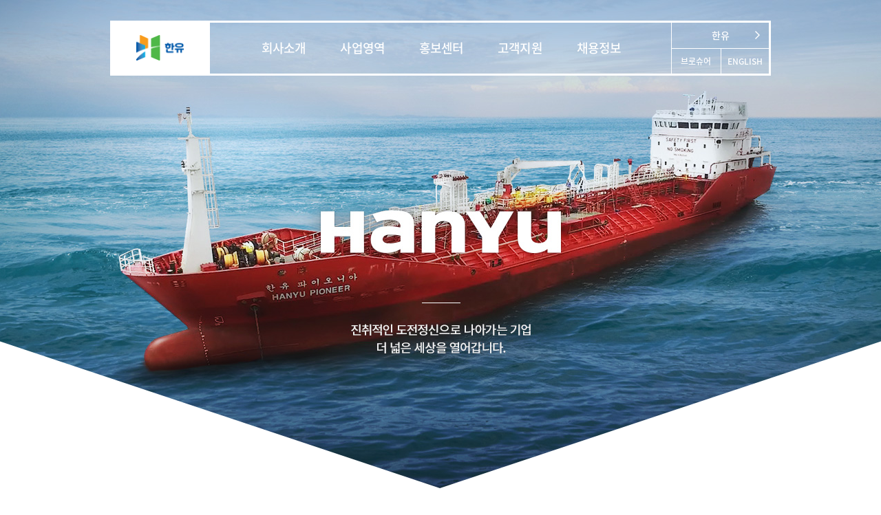

--- FILE ---
content_type: text/html; Charset=utf-8
request_url: https://hanyuholdings.com/kr/index.asp
body_size: 19469
content:

<!DOCTYPE html>
<html lang="ko">
<head>
	<meta charset="utf-8">
	<meta http-equiv="X-UA-Compatible" content="IE=Edge">
	<title>(주)한유</title>	
	<meta name="viewport" content="width=device-width,initial-scale=1.0,minimum-scale=1.0,maximum-scale=1.0">
	<meta name="keywords" content="한유,한유그룹">
	<meta name="Description" content="선박 연료유 공급업체, 벙커링, 해상수송, 저유, 항공급유 공급 등 안내.">
	<link rel="stylesheet" type="text/css" href="/common/css/base.css">
	<link rel="stylesheet" type="text/css" href="/common/css/common.css">
	<link rel="stylesheet" type="text/css" href="/common/css/layout.css?v=20200616">
	<link rel="stylesheet" type="text/css" href="/kr/common/css/main.css">
	<link rel="shortcut icon" href="/kr/images/favicon.ico" type="image/x-icon">
	<link rel="icon" href="/kr/images/favicon.ico" type="image/x-icon">
	<link rel="apple-touch-icon" href="/kr/images/favicon.png">
	<link runat="server" rel="shortcut icon" href="/kr/images/favicon.ico" type="image/x-icon">
	<script src="/common/js/jquery-1.11.0.min.js"></script>
	<script src="/common/js/jquery.easing.1.3.js"></script>
	<script src="/common/js/ui.js"></script>
	<script src="/common/js/module.js"></script>
	<script src="/common/js/jquery.bxslider.js"></script>
	<!--[if lt IE 9]>
	<script src="/common/js/html5.js"></script>
	<![endif]-->
	<script src="/common/js/main_ui.js"></script>
	<script type="text/javascript" src="/kr/common/js/menulink.js"></script>
</head>
<!-- 계열사 id 분리- 그룹:group/에너지:energy/엘엔에스:lns/케미칼:chemical/넥스텔:nextel -->
<body id="lns">
	<a href="#contents" accesskey="1" title="브라우저에 따라 Alt + 1 또는 Alt + Shift + 1 또는 Shift + Esc + 1 후 Enter를 치시면 본문영역으로 바로갑니다." class="skip">본문 바로가기</a>	
	<!-- 페이지별 class로 분리 -->
	<div id="wrapper" class="main">
		<!-- header 공통영역 -->
		<header>
			<div class="inner">
				<!-- gnb -->
				<nav>
					
<h1><a href="/kr/index.asp"><img src="/kr/images/logo.png" alt="한유" /></a></h1>
<button type="button" class="btn_hamburger" title="전체메뉴" ><span></span></button>
<div class="gnb_wrap">
	<!-- gnb :: 활성화 메뉴에 클래스 active 추가(개발) -->
	<ul class="gnb">
		<li>
			<a href="#" ><span>회사소개</span></a>
			<ul class="sub">
				<li><a href="/kr/intro/intro.asp" ><span>(주)한유</span></a></li>
				<li><a href="/kr/intro/vision.asp" ><span>비전/핵심가치</span></a></li>
				<li><a href="/kr/intro/manage.asp" ><span>윤리경영/안전경영</span></a></li>
				<li><a href="/kr/intro/ceo.asp" ><span>대표 Message</span></a></li>
				<li><a href="/kr/intro/history.asp" ><span>지나온 길</span></a></li>
				<li><a href="/kr/intro/position.asp" ><span>조직 구성</span></a></li>
				<li><a href="/kr/intro/location_1.asp" ><span>찾아오시는 길</span></a></li>
			</ul>
		</li>
		<li>
			<a href="#" ><span>사업영역</span></a>
			<ul class="sub">
				<li><a href="/kr/business/business_1_1.asp" ><span>벙커링</span></a></li>
				<li><a href="/kr/business/business_2_1.asp" ><span>해운</span></a></li>
				<li><a href="/kr/business/business_3_1.asp" ><span>저유</span></a></li>
				<li><a href="/kr/business/business_4_1.asp" ><span>항공유 급유 및 판매</span></a></li>
				<li><a href="/kr/business/business_5_1.asp" ><span>트레이딩</span></a></li>
			</ul>
		</li>
		<li>
			<a href="#" ><span>홍보센터</span></a>
			<ul class="sub">
			    <li><a href="http://www.hanyugroup.co.kr/kr/promote/news_list.asp"><span>한유뉴스</span></a></li>
				<li><a href="/kr/promote/promote.asp" ><span>홍보동영상</span></a></li>
			</ul>
		</li>
		<li>
			<a href="#" ><span>고객지원</span></a>
			<ul class="sub">
				<li><a href="/kr/promote/notice_list.asp"  ><span>공지사항</span></a></li>
				<li><a href="/kr/customer/inquiry.asp" ><span>고객문의</span></a></li>
				<li><a href="/kr/customer/contact_us.asp" ><span>Contact Us</span></a></li>
			</ul>
		</li>
		<li>
			<a href="#" ><span>채용정보</span></a>
			<ul class="sub">
				<li><a href="http://www.hanyugroup.co.kr/kr/talent/personnel.asp" ><span>채용정보</span></a></li>
				<!--li><a href="#" onclick="recResult();"><span>채용결과조회</span></a></li-->
			</ul>
		</li>
	</ul>
	<!-- //gnb -->
	<div class="side_menu cboth">
		<div class="family_wrap">
			<a href="http://www.hanyugroup.co.kr/kr/index.asp">한유</a>
		</div>
		<a href="http://www.hanyugroup.co.kr/kr/promote/brochure.asp" class="brochure">브로슈어</a>
		<a href="/en/index.asp" class="lang">ENGLISH</a>
	</div>
</div>
				</nav>
				<!-- //gnb -->	
			</div>
			<!-- 1depth별 말머리 -->
			<div class="hgroup">
				<h2 class="blind">HANYU - 진취적인 도전 정신으로 나아가는 기업 더 넓은 세상을 열어갑니다.</h2>
			</div>
			<!-- //1depth별 말머리 -->
		</header>
		<!-- //header 공통영역 -->
		<div class="inner">
			<article>
				<!-- 본문:start -->
				<div id="contents">
					<section class="sec_1">
						<div class="con_hgroup">
							<h3>사업영역</h3>
							<p> (주)한유는 한유의 母회사로서 벙커링, 해운, 저유, 항공기 급유 및 항공유 판매, 트레이딩 뿐만 아니라<span class="br"></span>석유류 연관 사업으로 사업영역을 확대해가며, 글로벌 기업으로 도약해 나아가고 있습니다.</p>
						</div>
						<div class="cboth">
							<div class="slide_wrap fl">
								<ul class="slide_box">
									<li><img src="/kr/images/main/temp_1.jpg" alt="벙커링" /></li>
									<li><img src="/kr/images/main/temp_2.jpg" alt="해운" /></li>
									<li><img src="/kr/images/main/temp_3.jpg" alt="저유" /></li>
									<li><img src="/kr/images/main/temp_4.jpg" alt="항공유 급유 및 판매" /></li>
									<li><img src="/kr/images/main/temp_5.jpg" alt="트레이딩" /></li>
								</ul>
								<dl class="slide_txt txt0">
									<dt>
										<h4>벙커링</h4>
										<button type="button" class="button line white" onclick="location.href='/kr/business/business_1_1.asp'"><span>MORE</span></button>
									</dt>
									<dd>
										<span class="tit">선박급유</span>
										<span class="con">(주)한유는 지금까지 쌓아온 기술력을 바탕으로 하여 국내에서는 유일하게 전유종(HSFO, HSDO, LSFO, LSDO)을 전 Port에서 원활히 공급할 수 있는 Bunkering 전문업체로서 완벽한 공급시스템을 구축, 적기, 정량, 정질의 Bunkering Service를 제공하여 국내ㆍ외 고객들로부터 신뢰를 받고 있습니다. </span>
										<span class="m_con">국내유일의 전유종(HSFO, HSDO, LSFO, LSDO)을 전 Port에서 원활히 공급할 수 있는 벙커링 전문업체입니다.</span>
										<a href="/kr/business/business_1_1.asp" class="btn affiliate-3">MORE</a>
									</dd>
								</dl>
								<dl class="slide_txt txt1">
									<dt>
										<h4>해운</h4>
										<button type="button" class="button line white" onclick="location.href='/kr/business/business_2_1.asp'"><span>MORE</span></button>
									</dt>
									<dd>
										<span class="tit">내항운송 /  아스팔트운송 / 해운중개 </span>
										<span class="con">(주)한유는 석유제품운반선(경질유,중질유) 케미칼선, 아스팔트 전용선 등의 선대를 바탕으로 운영되고 있으며, 노후선 교체 및 선대확충, 선박안전관리 강화, 다양한 고객 확보 및 서비스 향상 등 서비스 인프라 를 한층 강화하여 월드와이드 해운물류기업을 목표로 끊임없이 노력하고 있습니다.</span>
										<span class="m_con">한유는 월드와이드 해운물류기업을 목표로 끊임없이 노력하고 있습니다.</span>
										<a href="/kr/business/business_2_1.asp" class="btn affiliate-3">MORE</a>
									</dd>
								</dl>
								<dl class="slide_txt txt2">
									<dt>
										<h4>저유</h4>
										<button type="button" class="button line white" onclick="location.href='/kr/business/business_3_1.asp'"><span>MORE</span></button>
									</dt>
									<dd>
										<span class="tit">선박에 필요한 연료유를 공급</span>
										<span class="con">당사는 1974년 포항저유소 개소를 필두로 하여 급유업체로서는 최초로 Oil Tank Terminal을 보유하게 되었으며, 이어 1986년에는 광양저유소를 신설하였고, 현재 광양 물류센터를 운영하며 주변 항구에 입출항하는 선박에 필요한 연료유를 공급할 수 있는 시설 기반을 갖추고 있습니다.</span>
										<span class="m_con">선박에 필요한 연료유를 공급할 수 있는 시설 기반을 갖추고 있습니다.</span>
										<a href="/kr/business/business_3_1.asp" class="btn affiliate-3">MORE</a>
									</dd>
								</dl>
								<dl class="slide_txt txt3">
									<dt>
										<h4>항공유<br>급유 및<br>판매</h4>
										<button type="button" class="button line white" onclick="location.href='/kr/business/business_4_1.asp'"><span>MORE</span></button>
									</dt>
									<dd>
										<span class="tit">항공유 급유서비스 및 판매</span>
										<span class="con">(주)한유는 정유사로부터 제공받은 항공유를 하이드란트(Hydrant) 급유시설이나 특수급유 장비 (Servicer, Refueler) 등을 이용하여 국·내외 항공기에 항공유를 제공하고 있습니다.
										현재 청주국제공항에 입항하는 모든 항공기에 연료를 공급하고 있으며,  항공유 판매는 특수장비(refueler)를  이용하여 전국 어디든지 판매 납품이 가능합니다.</span>
										<span class="m_con">항공유 급유서비스 및 판매를 하고 있으며 특수장비(refueler)로 전국 어디든지 판매 납품이 가능합니다. </span>
										<a href="/kr/business/business_4_1.asp" class="btn affiliate-3">MORE</a>
									</dd>
								</dl>
								<dl class="slide_txt txt4">
									<dt>
										<h4>트레이딩</h4>
										<button type="button" class="button line white" onclick="location.href='/kr/business/business_5_1.asp'"><span>MORE</span></button>
									</dt>
									<dd>
										<span class="tit">외지급유 및 알선</span>
										<span class="con">한유는 전세계의 Major 정유사, 다국적 Trader, Broker 및 현지 Physical Supplier와의 긴밀한 유대관계를 바탕으로 선박에 필요한 연료유를 전세계 어디에서나 경쟁력 있는 가격으로 제공함은 물론, 국내와 같은 적기, 정량, 정질의 서비스 정신으로 사후처리 에 이르기까지 Full Service를 제공합니다.</span>
										<span class="m_con">외지급유 및 알선 서비스로 적기, 정량, 정질의 사후처리에 이르기까지 Full Service를 제공합니다. </span>
										<a href="/kr/business/business_5_1.asp" class="btn affiliate-3">MORE</a>
									</dd>
								</dl>
							</div>
							<div class="fr">
								<h4>사업장 소개</h4>
								<p>국내 5개 지사, 3개소의 위탁사무소를 <span class="br"></span>운영하며 경제적이고 효율적인 경영으로 <span class="br"></span>지속적인 경쟁력 강화를 <span class="br"></span>추진하고 있습니다.</p>
								<button type="button" class="button line white" onclick="location.href='/kr/intro/location_2.asp'"><span>MORE</span></button>
							</div>
						</div>
					</section>
					<section class="sec_2">
						<div class="con_hgroup">
							<h3>윤리&middot;안전경영</h3>
							<p>안전, 보건, 품질, 환경 경영 시스템을 시행하는 선도기업입니다.</p>
						</div>
						<div class="txt_box">
							<h4>윤리&middot;안전</h4>
							<p>안전, 보건, 품질, 환경 경영 시스템을 수립하여 시행함으로써 <span class="br"></span>고객에게 최상의 서비스를 제공하고, 선박과 인명의 안전을 확보하고 <span class="br"></span>환경 보전에 최선을 다해 <span class="po_color">윤리&middot;안전경영</span>을 준수합니다.</p>
							<button type="button" class="button line white" onclick="location.href='/kr/intro/manage.asp'"><span>MORE</span></button>
						</div>
					</section>
					<section class="sec_3">
						<div class="con_hgroup">
							<h3>가치경영</h3>
							<p>에너지 서비스 선두기업의 소명으로<span class="br"></span>최고의 서비스를 제공합니다.</p>
						</div>
						<div class="cboth">
							<div class="fl">
								<a href="/kr/intro/intro.asp">
									<img src="/kr/images/main/value_img_1.jpg" alt="글로벌 기업" />	
									<div class="txt_box">
										<h4>에너지와 서비스를 최고로 생각하는 글로벌 기업</h4>
										<p>Global companies to think about energy and the best service</p>
									</div>
								</a>
							</div>
							<div class="fr">
								<a href="/kr/intro/vision.asp">
									<img src="/kr/images/main/value_img_2.jpg" alt="에너지 전문기업" />	
									<div class="txt_box">
										<h4>에너지의 가치를 실현하는 에너지 전문기업</h4>
										<p>Energy company to realize the value of energy</p>
									</div>
								</a>
							</div>
						</div>
					</section>
				</div>
				<!-- 본문:end -->
			</article>
			<!-- footer공통영역 -->
			<footer id="footer">
				<div class="inner">
	<div class="foot_family">
		<a href="#">한유 계열사 바로가기</a>
		<ul class="cboth">
			<li><a href="http://www.hanyugroup.co.kr/kr/index.asp">한유</a></li>
			<li><a href="http://www.hanyuenergy.com/kr/index.asp">(주)한유에너지</a></li>
			<li><a href="http://www.hyskets.co.kr/kr/index.asp">(주)한유 SK ETS</a></li>
			<li><a href="http://www.hanyunextel.com/kr/index.asp">(주)한유넥스텔</a></li>
			<li><a href="https://hanyuntech.co.kr/kr/home/go_kr">(주)한유엔텍</a></li>
			<li class="sitemap">
				<a href="#">전체메뉴 보기</a>
				<div class="sitemap_wrap cboth">
					<dl>
						<dt>회사소개</dt>
						<dd><a href="/kr/intro/intro.asp">(주)한유</a></dd>
						<dd><a href="/kr/intro/vision.asp">비전/핵심가치</a></dd>
						<dd><a href="/kr/intro/manage.asp">윤리경영/안전경영</a></dd>
						<dd><a href="/kr/intro/ceo.asp" >대표 Message</a></dd>
						<dd><a href="/kr/intro/history.asp">지나온 길</a></dd>
						<dd><a href="/kr/intro/position.asp">조직 구성</a></dd>
						<dd><a href="/kr/intro/location_1.asp">찾아오시는 길</a></dd>
					</dl>
					<dl>
						<dt>사업영역</dt>
						<dd><a href="/kr/business/business_1_1.asp">벙커링</a></dd>
						<dd><a href="/kr/business/business_2_1.asp">해운</a></dd>
						<dd><a href="/kr/business/business_3_1.asp">저유</a></dd>
						<dd><a href="/kr/business/business_4_1.asp">항공유 급유 및 판매</a></dd>
						<dd><a href="/kr/business/business_5_1.asp">트레이딩</a></dd>
					</dl>
					<dl>
						<dt>홍보센터</dt>
						<dd><a href="http://www.hanyugroup.co.kr/kr/promote/news_list.asp">한유뉴스</a></dd>
						<dd><a href="/kr/promote/promote.asp">홍보동영상</a></dd>
					</dl>
					<dl>
						<dt>고객지원</dt>
						<dd><a href="/kr/promote/notice_list.asp">공지사항</a></dd>
						<dd><a href="/kr/customer/inquiry.asp">고객문의</a></dd>
						<dd><a href="/kr/customer/contact_us.asp">Contact Us</a></dd>
					</dl>
					<dl>
						<dt>채용정보</dt>
						<dd><a href="http://www.hanyugroup.co.kr/kr/talent/personnel.asp">채용정보</a></dd>
						<!--dd><a href="#" onclick="recResult();">채용결과조회</a></dd-->
					</dl>
				</div>
			</li>
		</ul>
	</div>
	<div class="foot_menu">
		<a href="/kr/etc/privacy.asp">개인정보취급방침</a><a href="javascript:layerOpen('#mail-reject','auto');" class="mail_reject">이메일무단수집거부</a>
	</div>
	<address>08742) 서울특별시 관악구 남부순환로 1883 (봉천동) 한유B/D  COPYRIGHT ⓒ HANYU. ALL RIGHT RESERVED.</address>
</div>

<script>
  (function(i,s,o,g,r,a,m){i['GoogleAnalyticsObject']=r;i[r]=i[r]||function(){
  (i[r].q=i[r].q||[]).push(arguments)},i[r].l=1*new Date();a=s.createElement(o),
  m=s.getElementsByTagName(o)[0];a.async=1;a.src=g;m.parentNode.insertBefore(a,m)
  })(window,document,'script','https://www.google-analytics.com/analytics.js','ga');

  ga('create', 'UA-77298908-2', 'auto');
  ga('send', 'pageview');

</script>			
			</footer>
			<!-- //footer공통영역 -->
		</div>
	</div>
	<div class="layer-popup" id="mail-reject">
<h1>이메일무단수집거부</h1>
<div class="pop-wrap">	
	<div class="pop-inner">
		<div class="con-txt">
			<p>
				본 웹사이트에 게시판 이메일 주소가 전자우편 수집 프로그램이나 그 밖의 기술적 장치를 이용하여 무단으로 수집되는 것을 거부하며, 이를 위반시 정보통신망법에 의해 형사처벌됨을 알려드립니다.<br><br>
				<em>게시일 : 2016년 4월 28일</em>
			</p>
		</div>
		<div class="btn-wrap">
			<button type="button" class="button line" onclick="layerClose('#mail-reject');"><span>확인</span></button>
		</div>
	</div>
</div>
</div>



<script type="text/javascript">
//<![CDATA[
    
var todayDate1 = new Date();

    function setCookie( name, value, expiredays ){
    	var todayDate = new Date();
    	todayDate.setHours( 24 * expiredays  );
    	document.cookie = name + "=" + escape( value ) + "; path=/; expires=" + todayDate.toGMTString() + ";"
    }
    
    function closeWin(pop_seq){
    	if ( $('input:checkbox[name="chkbox'+pop_seq+'"]:checked').length > 0 ){ // form 태그의 name값과 체크박스의 name값 일치 확인
   			setCookie("hanyu_kr" + pop_seq, "done" ,1 ); //부모창의 쿠키네임과 일치해야함.
    	}
    	$(".admin_popup"+ pop_seq).hide();
    }

	function getCookie( name ){
		var nameOfCookie = name + "=";
		var x = 0;
		while ( x <= document.cookie.length ){
		  var y = (x+nameOfCookie.length);
		  if ( document.cookie.substring( x, y ) == nameOfCookie ) {
			if ( (endOfCookie=document.cookie.indexOf( ";", y )) == -1 )
			  endOfCookie = document.cookie.length;
			  return unescape( document.cookie.substring( y, endOfCookie ) );
		  }
		   x = document.cookie.indexOf( " ", x ) + 1;
		  if ( x == 0 )
			break;
		  }
		return "1";
	}

	$(document).ready(function(){
	
	if(getCookie("hanyu_kr35") != "done" ){
	}else{
		$("#admin_popup35").hide();
	}
	
	if(getCookie("hanyu_kr34") != "done" ){
	}else{
		$("#admin_popup34").hide();
	}
	
	if(getCookie("hanyu_kr33") != "done" ){
	}else{
		$("#admin_popup33").hide();
	}
	
	if(getCookie("hanyu_kr32") != "done" ){
	}else{
		$("#admin_popup32").hide();
	}
	
	if(getCookie("hanyu_kr28") != "done" ){
	}else{
		$("#admin_popup28").hide();
	}
	
	if(getCookie("hanyu_kr27") != "done" ){
	}else{
		$("#admin_popup27").hide();
	}
	
	if(getCookie("hanyu_kr16") != "done" ){
	}else{
		$("#admin_popup16").hide();
	}
	
	if(getCookie("hanyu_kr6") != "done" ){
	}else{
		$("#admin_popup6").hide();
	}
	
	if(getCookie("hanyu_kr5") != "done" ){
	}else{
		$("#admin_popup5").hide();
	}
	
});

	 
//]]>
</script> 

</body>
</html>

--- FILE ---
content_type: text/css
request_url: https://hanyuholdings.com/common/css/base.css
body_size: 4106
content:
@charset "utf-8";

@font-face {
   font-family: 'Noto Sans KR';
   font-style: normal;
   font-weight: 400;
   src: url(/common/font/NotoSansKR-Regular.woff2) format('woff2'),
        url(/common/font/NotoSansKR-Regular.woff) format('woff'),
        url(/common/font/NotoSansKR-Regular.otf) format('opentype');
 }
@font-face {
   font-family: 'Noto Sans KR';
   font-style: normal;
   font-weight: 500;
   src: url(/common/font/NotoSansKR-Medium.woff2) format('woff2'),
        url(/common/font/NotoSansKR-Medium.woff) format('woff'),
        url(/common/font/NotoSansKR-Medium.otf) format('opentype');
 }
@font-face {
   font-family: 'Noto Sans KR';
   font-style: normal;
   font-weight: 700;
   src: url(/common/font/NotoSansKR-Bold.woff2) format('woff2'),
        url(/common/font/NotoSansKR-Bold.woff) format('woff'),
        url(/common/font/NotoSansKR-Bold.otf) format('opentype');
 }

html, body {height:100%;padding:0; margin:0;}

html, body, div, span, applet, object, iframe,
h1, h2, h3, h4, h5, h6, p, blockquote, pre,
a, abbr, acronym, address, big, cite, code,
del, dfn, em, font, img, ins, kbd, q, s, samp,
small, strike, strong, sub, sup, tt, var,
b, u, i, center,
dl, dt, dd, ol, ul, li, select
fieldset, form, label, legend, input, textarea,
table, caption, tbody, tfoot, thead, tr, th, td,
header, footer, nav, menu, section, article, aside {
	margin: 0;
	padding: 0;
	border: 0;
	vertical-align: baseline;
	word-break: break-all;
 font-size: 100%;
 font-weight:400;
 line-height:1em;
}

body {position:relative;margin:0;padding:0;font-family:Noto Sans KR, sans-serif;font-size:0.875em;line-height:1.7;-webkit-text-size-adjust:none}

header, footer, section, article, aside, nav, hgroup, details, menu, figure, figcaption {
    display: block;
}

table {width:100%;border-collapse: collapse; border-spacing: 0; table-layout:fixed; word-wrap:break-word; word-break:break-all;}

ol, ul, li {list-style: none outside none;}

p, ul li, td, th, dd, dt, span{vertical-align:top;}

a {text-decoration:none; vertical-align: top; }
a:hover, a:visited {text-decoration:none;}
img {border: 0 none; vertical-align: top;}
hr {display: none;}
form input, form select, form label, form img {vertical-align: middle;}
fieldset {border: 0 none;}
em, address {font-style: normal;}
iframe {margin: 0; padding: 0;}
legend, .blind {
	visibility:hidden;
	position:absolute;
	left:-99999em;
	width:1px;
	height:1px;
	text-indent:-9999em;
	font-size:0;
}
caption {
	width:0; 
	height:0; 
	font-size:0; 
	line-height:0; 
	overflow:hidden; 
	visibility:hidden;
	line-height:0;
}

textarea {resize:none;}

button {font-size:1em;padding:0;margin:0;background:none;border:0;cursor:pointer;vertical-align:middle;}
button:focus {outline:none;border:0; padding:0;} 
button::-moz-focus-inner {border:0; padding:0;}
button::-ms-focus-inner {border:0; padding:0;}

/*클릭시 placeholder 숨김*/
input:focus::-webkit-input-placeholder {color: transparent;}
/*place 색지정*/
::-webkit-input-placeholder {color: #bbbbbb;}
:-moz-placeholder { /* Firefox 18- */color: #bbbbbb; }
::-moz-placeholder {  /* Firefox 19+ */ color: #bbbbbb; }
:-ms-input-placeholder {color: #bbbbbb; }

input[type=text], input[type=password], input[type=submit], input[type=search], textarea {border-radius:0;-webkit-appearance:none;appearance:none; }

/* For Print */
@media print {
 html, body, div, span, applet, object, iframe,
 h1, h2, h3, h4, h5, h6, p, blockquote, pre,
 a, abbr, acronym, address, big, cite, code,
 del, dfn, em, font, img, ins, kbd, q, s, samp,
 small, strike, strong, sub, sup, tt, var,
 b, u, i, center,
 dl, dt, dd, ol, ul, li, select
 fieldset, form, label, legend, input, textarea,
 table, caption, tbody, tfoot, thead, tr, th, td,
 header, footer, nav, menu, section, article, aside {
  -webkit-text-stroke-width:0em; 
 }
 html,body {position:relative;height:auto;overflow:hidden;}
	header, footer, .page_acc {display:none;}
 #wrapper {background:none !important;}
 #wrapper, #wrapper > .inner {width:100% !important;min-width:100% !important;}
 #contents {padding:0 !important;}
 #contents.recruit .pc-view .pc-inner {width:100% !important;}

 }

--- FILE ---
content_type: text/css
request_url: https://hanyuholdings.com/common/css/common.css
body_size: 43852
content:
@charset "utf-8";
/*
	Publishing by.notteng
	common guide

 다국어 css (기본 국문) - 영문구분 [lang='en'] 
*/

/* common */
#contents .h_tit {margin-bottom:30px;font-size:1.571em;color:#004da1;letter-spacing:-0.025em;text-transform:uppercase;}
#anergy #contents .h_tit {color:#ed7000;}
#lns #contents .h_tit {color:#0163ba;}
#chemical #contents .h_tit {color:#41a83b;}
#nextel #contents .h_tit {color:#f04e37;}
#contents .m_tit {margin-bottom:15px;font-size:1.429em;color:#333;letter-spacing:-0.025em;text-transform:uppercase;}
#contents .s_tit {margin-bottom:15px;font-size:1.143em;color:#333;letter-spacing:-0.025em;text-transform:uppercase;}
#contents .h_tit + .txt, #contents .s_tit + .txt {margin-top:-5px;}
#contents .txt {color:#666;line-height:1.571em;}
#contents .con_box {padding:30px;margin-top:10px;border:1px solid #e5e5e5;background:#f5f5f5;}

#contents .po_color {font-weight:500;color:#004da1;}
#anergy #contents .po_color {color:#ed7000;}
#lns #contents .po_color {color:#0163ba;}
#chemical #contents .po_color {color:#41a83b;}
#nextel #contents .po_color {color:#f04e37;}
#contents .point_txt {font-weight:500;font-size:1.143em;line-height:1.500em;color:#333;}
#contents .point_txt * {line-height:1.500em;}
.pc-img {display:block;}
.mo-img {display:none;}

@media screen and (max-width: 768px){
  #contents .h_tit {margin-bottom:20px;font-weight:700;font-size:1.286em;}
  #contents .m_tit {font-weight:700;font-size:1.143em;}
  #contents .s_tit {font-weight:700;line-height: 1.500em;/* font-size:1em; */}
  #contents .con_box {padding:20px;}
  #contents .point_txt {font-weight:700;/* font-size:1em; */}
  #contents .point_txt * {font-weight:700;}
  .pc-img {display:none;}
  .mo-img {display:block;}
}


/* skip navigation */
a.skip {position:absolute; top:-9999em; left:-9999em; height:1px; width:1px; text-align:left; overflow:hidden; color: #fff; font-size:14px; padding:0 10px; height:50px; line-height:40px; z-index:9999; text-decoration:none; background: #486E9B; background:-moz-linear-gradient(left,  #486E9B 44%, #333333 100%); background:-webkit-gradient(linear, left top, right top, color-stop(44%,#486E9B), color-stop(100%,#333333)); background:-webkit-linear-gradient(left,  #486E9B 44%,#333333 100%); background:-o-linear-gradient(left,  #486E9B 44%,#333333 100%); background:-ms-linear-gradient(left,  #486E9B 44%,#333333 100%); background:linear-gradient(to right,  #486E9B 44%,#333333 100%); filter:progid:DXImageTransform.Microsoft.gradient( startColorstr='#3264A0', endColorstr='#333',GradientType=1 );}
a.skip:active, a.skip:focus, a.skip:hover {left:0; top:0; width:100%; text-align:center; overflow:visible; color:#fff; text-decoration:none; line-height:50px;}

/* float unlock */
.cboth  {*zoom:1;} /* IE5.5~7 브라우저 대응 Hack */
.cboth:after {content:'';clear:both; display:block;}

/* single 말줄임.. */
.ellipsis {display:inline-block;max-width:90%;text-overflow:ellipsis;white-space:nowrap;word-wrap:normal;overflow:hidden;} 
/* multi 말줄임.. */
.muti-ellipsis {display:-webkit-box;height:65px;overflow:hidden;text-overflow:ellipsis;word-wrap:break-word;-webkit-line-clamp:3;-webkit-box-orient:vertical;} 
/*mailto*/
.mailto{color:#666; line-height:1.571em;}
.mailto:hover{color:#0163ba}
/* form */
.srch-select {position:relative;display:inline-block;width:130px;height:36px;overflow:hidden;border:1px solid #ccc;box-sizing:border-box;}
.srch-select > select {position:relative;z-index:10;width:100% !important;height:100%;line-height:100%;z-index:10;opacity:0;}
.srch-select .select-indi {position:absolute;bottom:0;left:0;width:100%;height:100%;line-height:36px;padding-right:30px;box-sizing:border-box;text-indent:15px;color:#666;text-align:left;white-space:nowrap;text-overflow:ellipsis;overflow:hidden;}
.srch-select .select-indi:after {content:'';position:absolute;top:0;right:-5px;width:30px;height:36px;background:url('/common/images/icon/srch-arr.png') no-repeat 0 50%;z-index:1;background-size:cover;}
.srch-select.disabled {border-color:#e9e9e9;background:#f5f5f5;}
.srch-select.disabled .select-indi {color:#cacaca;}
.srch-select.disabled .select-indi:after {background-image:url('/common/images/icon/srch-arr-off.png');}
/* input */
input[type="text"], input[type="password"], textarea {display:inline-block;width:100%;height:36px;padding:0 15px;line-height:2.571em;color:#666;border:1px solid #ccc;box-sizing:border-box;background:#fff;}
textarea {width:100%;padding:20px;line-height:1.571em;}
input[type="text"]:disabled, input[type="password"]:disabled, textarea:disabled {border-color:#e9e9e9;color:#cacaca;background:#f5f5f5;}
/* select */
.attach-bsc {position:relative; height:36px; overflow:hidden;}
.attach-bsc .file-name {margin-right:97px;}
.attach-bsc .file-name input {display:block;width:100%;padding:0 10px;border:1px solid #ccc;box-sizing:border-box;line-height:34px;background-color:#fff;}
.attach-bsc .file-btn {position:absolute; top:0; right:0;}
.attach-bsc .file-btn input {display:block !important;opacity:0;position:absolute;top:0;left:0;width:100%;height:36px;border:0;cursor:pointer;}
/* radio & checkbox */
.form-radio-check, .form-radio-check > .ctm-radio, .form-radio-check input[type="radio"], .form-radio-check input[type="checkbox"], .form-radio-check label  {display:inline-block;vertical-align:top;}
.form-radio-check > .ctm-radio, .form-radio-check > .ctm-check {position:relative;height:20px;margin-right:20px;}
.form-radio-check > .ctm-radio:before, .form-radio-check > .ctm-check:before {content:'';position:absolute;top:3px;left:0;width:20px;height:20px;background:url('/common/images/icon/form_set.png') no-repeat 0 0;background-size:88px 40px;}
.form-radio-check > .ctm-radio:before {top:0;}
.form-radio-check.right > .ctm-radio, .form-radio-check.right > .ctm-check {margin-left:20px;}
.form-radio-check input[type="radio"], .form-radio-check input[type="checkbox"] {position:absolute;top:0;left:0;width:20px;height:20px;margin:0;cursor:pointer;outline:none;opacity:0;}
.form-radio-check > .ctm-radio:before {background-position:0 -20px;}
.form-radio-check > .ctm-radio.disabled:before {background-position:-22px -20px;}
.form-radio-check > .ctm-radio.checked:before {background-position:-44px -20px;}
.form-radio-check > .ctm-radio.disabled.checked:before {background-position:-66px -20px;}
.form-radio-check > .ctm-check:before {background-position:0 0;}
.form-radio-check > .ctm-check.disabled:before {background-position:-22px 0;}
.form-radio-check > .ctm-check.checked:before {background-position:-44px 0;}
.form-radio-check > .ctm-check.disabled.checked:before {background-position:-66px 0;}
.form-radio-check label {padding-left:25px;line-height:20px;}
/* edit영역 */
.edit-wrap p {margin:0 !important;}
.edit-wrap * {line-height:1.571em;}
.edit-wrap img{width:auto !important; max-width:100% !important; height:auto !important;}
/* image */
.zoom-href {position:relative;display:block;}
.zoom-href:after {content:'';position:absolute;bottom:0;right:0;width:35px;height:35px;background:url('/common/images/icon/zoom.png') no-repeat 0 0;background-size:cover;}
.img-full, .zoom-m {width:100%;}
/* 줄넘김 */
.br {display:block;}
@media screen and (max-width: 768px){
  .srch-select .select-indi {font-size:0.857em;}
  input[type="text"], input[type="password"], textarea {font-size:0.857em;}
  textarea {padding:10px;line-height:1.500em;}
  .form-radio-check label {font-size:0.857em;}
  .edit-wrap * {line-height:1.500em;}
  .br {display:inline;}
}
/*-----------------------------------------------------------------------------------
	btn 모듈
-----------------------------------------------------------------------------------*/
.button {display:inline-block;min-width:70px;height:36px;margin:0 1px;color:#fff;box-sizing:border-box;background:#444;}
.button span {display:inline-block;margin:0 15px; font-family:Noto Sans KR;font-weight:500;line-height:2.429em;/* letter-spacing:-0.05em; */}
.button.off {background:#757575;}
/* 각 계열사 칼라 그룹:#004da1/에너지:#ed7000/L&S:#0163ba/케미칼:#41a83b/넥스텔:#f04e37 */
.button.affiliate-1 {background:#004da1;}
.button.affiliate-2 {background:#ed7000;}
.button.affiliate-3 {background:#0163ba;}
.button.affiliate-4 {background:#41a83b;}
.button.affiliate-5 {background:#f04e37;}
.button.line {border:1px solid #333;color:#333;background:#fff;}
.button.line.white {border-color:#fff;color:#fff;background:none;}
.button.line.off {border-color:#ccc;}
.button.line.pw-srh {border-color:#ccc;color:#b2b2b2;}
.button.line.upload {width:206px;border-color:#666;color:#666;}
.button.file-add {width:92px;margin:0;color:#666;border:1px solid #a5a5a5;background:#f0f0f0;}
.button.file-add span {margin:0;}
.button.ico-write span {padding-left:24px;background:url('/common/images/icon/btn_write_ico.png') no-repeat 0 50%;background-size:14px;}
.button.ico-img span {padding-left:24px;background:url('/common/images/icon/btn_img_ico.png') no-repeat 0 50%;background-size:14px;}
.button.ico-down span {padding-left:24px;background:url('/common/images/icon/btn_down_ico.png') no-repeat 0 50%;background-size:14px;}
.button.ico-srh span {padding-left:25px;background:url('/common/images/icon/btn_srh_ico.png') no-repeat 0 50%;}
.button.ico-result span {padding-left:25px;background:url('/common/images/icon/btn_result_ico.png') no-repeat 0 50%;}
.button.ico-print span{padding-left: 24px; background: url('/common/images/icon/ico-print.png') no-repeat 0 50%; background-size: 14px;}
.button.ico-url span{padding-left: 24px; background: url('/common/images/icon/ico-url.png') no-repeat 0 50%; background-size: 14px;}
.button.ico-big span{padding-left: 30px; background: url('/common/images/icon/btn_big_ico.png') no-repeat 0 50%; background-size: 21px;}
/*지도*/
.button.ico-map{min-width:0; width:34px; height:34px; border:1px solid #a5a5a5; background:#f0f0f0 url(/common/images/icon/ico-map.png) center no-repeat; background-size:12px;}
.button.ico-map span{text-indent:-9999px;}

.button.big {min-width:90px;height:45px;background:#00b0ef;}
.button.big span {font-size:1.143em !important;line-height:1.063em;}
.button.big.ico-apply span {padding-left:27px;margin:0 20px;background:url('/common/images/icon/btn_apply_ico.png') no-repeat 0 50%;background-size:17px;}
.button.link-1 span {padding-right:14px;background:url('/common/images/icon/btn_arrow_ico.png') no-repeat 100% 50%;background-size:4px auto;}
.button.link-2 span {padding-right:17px;background:url('/common/images/icon/btn_arrow2_ico.png') no-repeat 100% 50%;background-size:7px auto;}
.button.link-1.white span {padding-right:14px;background:url('/common/images/icon/btn_arrow4_ico.png') no-repeat 100% 50%;background-size:4px auto;}
.button.link-2.white span {padding-right:17px;background:url('/common/images/icon/btn_arrow3_ico.png') no-repeat 100% 50%;background-size:7px auto;}
.button:hover {opacity:0.8;}
.button.line:hover {opacity:1;}
.button.line:hover span {text-decoration:underline;}
.btn {display:inline-block;padding:5px 10px 5px 0;font-weight:500;color:#333;background:url('/common/images/icon/btn_aff_ico1.png') no-repeat 100% 50%;background-size:4px auto;}
.btn.affiliate-2 {background-image:url('/common/images/icon/btn_aff_ico2.png');}
.btn.affiliate-3 {background-image:url('/common/images/icon/btn_aff_ico3.png');}
.btn.affiliate-4 {background-image:url('/common/images/icon/btn_aff_ico4.png');}
.btn.affiliate-5 {background-image:url('/common/images/icon/btn_aff_ico5.png');}
.btn:hover {text-decoration:underline;}
.btn-wrap {text-align:center;}
.btn-wrap-left {text-align:left;}
.btn-wrap-right {text-align:right;}
.btn-wrap-left .button {margin:0 2px 0 0;}
.btn-wrap-right .button {margin:0 0 0 2px;}
table + .btn-wrap, ul + .btn-wrap , div + .btn-wrap {margin-top:40px;}

@media screen and (max-width: 768px){ 
  .button span, .btn {font-size:0.857em;}
  .button.link-1.white span, .button.link-2.white span {font-weight:700;}
  table + .btn-wrap, ul + .btn-wrap , div + .btn-wrap {margin-top:25px;}
}
/*-----------------------------------------------------------------------------------
	contents 관련
-----------------------------------------------------------------------------------*/
/* dot icon 불릿 */
.dot li {padding-left:12px;margin:10px 0;color:#666;background:url('/common/images/icon/dot_1.png') no-repeat 0 5px;}
.dot.white li {color:#fff;background-image:url('/common/images/icon/dot_2.png');}
.dot li:first-child {margin-top:0;}
.dot2 li, .dot2 dd{padding-left:18px;background:url(/common/images/icon/dot_img1.png) no-repeat 0 7px;background-size:7px;}

/* 타이틀 bar 불릿 */
.tit-bar {position:relative;padding-left:15px;font-weight:500;font-size:1.143em;color:#004da1;}
.tit-bar.anergy {color:#ed7000;}
.tit-bar.lns {color:#0163ba;}
.tit-bar.chemical {color:#41a83b;}
.tit-bar.nextel {color:#f04e37;}
.tit-bar:before {content:'';position:absolute;top:1px;left:0;width:4px;height:15px;background:#004da1;}
.tit-bar.anergy:before {background:#f89b1b;}
.tit-bar.lns:before {background:#0059a9;}
.tit-bar.chemical:before {background:#41a83b;}
.tit-bar.nextel:before {background:#f04e37;}
/* 계열사태그(뉴스,채용) */
.aff_ico {display:table;width:50px;height:50px;background:#666;}
.aff_ico.big {display:table;width:60px;height:60px;background:#666;} 
.aff_ico.hori {display:table;width:87px;height:31px;background:#666;} 
.aff_ico.anergy {background:#f89b1b;}
.aff_ico.lns {background:#0059a9;}
.aff_ico.chemical {background:#41a83b;}
.aff_ico.nextel {background:#f04e37;}
.aff_ico > em {display:table-cell;font-size:12px;font-weight:500;color:#fff;line-height:15px;text-align:center;vertical-align:middle;}
@media screen and (max-width: 768px){
  .tit-bar {font-weight:700;/* font-size:1em; */}
  .tit-bar:before {top:2px;height:14px;}
  .aff_ico {width:55px;height:20px;}
  .aff_ico.big {width:60px;height:60px;} 
  .aff_ico.hori {width:87px;height:31px;} 
  .aff_ico > em {font-size:10px;}
}
/*-----------------------------------------------------------------------------------
	tab 모듈
-----------------------------------------------------------------------------------*/
.tab-wrap > .select-value {display:none;}
.tab-wrap > ul {position:relative;width:100%;}
.tab-wrap > ul:after {content:'';clear:both;display:block;}
.tab-wrap > ul li {float:left;display:table;width:100%;height:55px;border:1px solid #d9d9d9;border-right:0 none;border-bottom-color:#333;box-sizing:border-box;}
.tab-wrap > ul li:last-child {border-right:1px solid #d9d9d9;}
.tab-wrap .ea02 li {width:50%;}
.tab-wrap .ea03 li {width:33.33%;}
.tab-wrap .ea04 li {width:25%;}
.tab-wrap .ea05 li {width:20%;}
.tab-wrap .ea06 li {width:16.66%;}
.tab-wrap .ea07 li {width:14.28%;}
.tab-wrap .ea08 li {width:12.5%;}
.tab-wrap > ul li a {display:table-cell;position:relative;width:100%;height:100%;padding:0.357em;/* font-size:14px; */box-sizing:border-box;text-align:center;vertical-align:middle;}
.tab-wrap > ul li a span {font-weight:500;color:#333;line-height:1.429em;}
[lang='en'] .tab-wrap > ul li a span  {letter-spacing:-0.05em;}
.tab-wrap > ul.muti-line li {height:50px;}
.tab-wrap > ul li a:hover {background:#f5f5f5;}
.tab-wrap > ul li a:hover span {color:#004da1;}
#anergy .tab-wrap > ul li a:hover span, #group .tab-wrap > ul li.anergy a:hover span {color:#ed7000;}
#lns .tab-wrap > ul li a:hover span, #group .tab-wrap > ul li.lns a:hover span {color:#0163ba;}
#chemical .tab-wrap > ul li a:hover span, #group .tab-wrap > ul li.chemical a:hover span {color:#41a83b;}
#nextel .tab-wrap > ul li a:hover span, #group .tab-wrap > ul li.nextel a:hover span {color:#f04e37;}
.tab-wrap > ul li.on a {background:#004da1;}
#anergy .tab-wrap > ul li.on a, #group .tab-wrap > ul li.anergy.on a {background-color:#ed7000;}
#lns .tab-wrap > ul li.on a, #group .tab-wrap > ul li.lns.on a {background-color:#0163ba;}
#chemical .tab-wrap > ul li.on a, #group .tab-wrap > ul li.chemical.on a {background-color:#41a83b;}
#nextel .tab-wrap > ul li.on a, #group .tab-wrap > ul li.nextel.on a {background-color:#f04e37;}
.tab-wrap > ul li.on a span {color:#fff !important;}

/* 2줄처리 -  */
@media screen and (max-width: 768px){ 
  .tab-wrap > ul {border-left:1px solid #d9d9d9;box-sizing:border-box;border-top:1px solid #d9d9d9;}
  .tab-wrap > ul li {width:50% !important;margin-top:-1px;border:1px solid #d9d9d9;border-width:1px 1px 1px 0;border-bottom-color:#333;}
  .tab-wrap .ea03, .tab-wrap .ea05, .tab-wrap .ea07 {border-bottom:1px solid #333;}
  .tab-wrap .ea03:before, .tab-wrap .ea05:before, .tab-wrap .ea07:before {content:'';position:absolute;bottom:0;right:0;width:1px;height:54px;background:#d9d9d9;}
  .tab-wrap .ea03 li, .tab-wrap .ea05 li, .tab-wrap .ea07 li {border-color:#d9d9d9;}
  .tab-wrap .ea03 li:last-child, .tab-wrap .ea05 li:last-child, .tab-wrap .ea07 li:last-child {border-bottom:0 none;}
}

/* change-select 변환  */
@media screen and (max-width: 400px){
  .tab-wrap.as-change-select > .select-value {display:block;position:relative;height:40px;padding:0 40px 0 20px;box-sizing:border-box;border:1px solid #d1d1d1;overflow:hidden;font-weight:700;color:#3b3b3b;line-height:2.857em;text-overflow:ellipsis;white-space:nowrap;background:#fff;}
  .tab-wrap.as-change-select > .select-value:after {content:'';position:absolute;top:14px;right:12px;width:15px;height:9px;background:url('/common/images/icon/sitemap_ico_m.png') no-repeat 0 100%;background-size:cover;}
  .tab-wrap.as-change-select > .select-value.on:after {background-position:0 0;}
  .tab-wrap.as-change-select > ul {display:none;margin-top:1px;border-top:0 none;border-bottom-color:#e5e5e5 !important;}
  .tab-wrap.as-change-select > ul li {float:none;width:100% !important;height:auto !important;min-height:40px;margin:-1px 0 0 0;border-color:#e5e5e5;}
  .tab-wrap.as-change-select > ul li:first-child {border-top:0 none;}
  .tab-wrap.as-change-select > ul li a {font-size:12px;padding:0.714em 0.714em 0.714em 20px;text-align:left;}
  .tab-wrap.as-change-select > ul li.on a:after {display:none;}
  .tab-wrap.as-change-select > ul li.on {border-color:#e5e5e5 !important;}
  .tab-wrap.as-change-select > ul li.on a, .tab-wrap.as-change-select > ul li a:hover {background:#fff !important;}
  .tab-wrap.as-change-select > ul li.on a span, .tab-wrap.as-change-select > ul li a:hover span  {color:#333 !important;}
}
/*-----------------------------------------------------------------------------------
	accordion 모듈
-----------------------------------------------------------------------------------*/
.accordion {border:1px solid #333;border-width:2px 0 1px;}
.accordion li {position:relative;min-height:80px;border-top:1px solid #d9d9d9;}
.accordion li:first-child {border-top:0 none;}
.accordion li:after {content:'';position:absolute;top:38px;right:20px;width:15px;height:9px;background:url('/common/images/icon/faq_arrow.png') no-repeat 0 0;background-size:15px auto;}
.accordion li.on:after {background-position:0 100%;}
.accordion li > .ask {position:relative;display:table;width:100%;min-height:80px;padding:20px 80px;box-sizing:border-box;}
.accordion li > .ask span {display:table-cell;vertical-align:middle;color:#333;line-height:1.571em;}
.accordion li.on > .ask span {font-weight:500;color:#014da1;}
#anergy .accordion li.on > .ask span {color:#ed7000;}
#lns .accordion li.on > .ask span {color:#0163ba;}
#chemical .accordion li.on > .ask span {color:#41a83b;}
#nextel .accordion li.on > .ask span {color:#f04e37;}
.accordion li > .ask:after {content:'Q';position:absolute;top:30px;left:30px;font-size:2.143em;color:#757575;}
.accordion li.on > .ask:after {color:#014da1;}
#anergy .accordion li.on > .ask:after {color:#ed7000;}
#lns .accordion li.on > .ask:after {color:#0163ba;}
#chemical .accordion li.on > .ask:after {color:#41a83b;}
#nextel .accordion li.on > .ask:after {color:#f04e37;}
.accordion li > .answer {display:none;position:relative;padding:35px 40px 35px 80px;line-height:1.571em;color:#666;background:#f5f5f5;}
.accordion li > .answer:after {content:'A';position:absolute;top:40px;left:32px;font-size:2.143em;color:#004da1;}
#anergy .accordion li > .answer:after {color:#ed7000;}
#lns .accordion li > .answer:after {color:#0163ba;}
#chemical .accordion li > .answer:after {color:#41a83b;}
#nextel .accordion li > .answer:after {color:#f04e37;}

@media screen and (max-width: 768px){
  .accordion li > .ask {padding:20px 40px;}
  .accordion li > .ask:after {left:10px;}
  .accordion li > .answer {padding:20px 20px 20px 40px;;}
  .accordion li > .answer:after {top:24px;left:10px;}
}

/*-----------------------------------------------------------------------------------
	table search 
-----------------------------------------------------------------------------------*/

table th,table td {padding:5px 0;text-align:center;vertical-align:middle;}
table th {font-weight:500;color:#333;text-align:left;}
.tbl-type {border-top:2px solid #333;border-bottom:1px solid #333;}
.tbl-type th {font-weight:500;color:#333;border-left:1px solid #e5e5e5;border-top:1px solid #e5e5e5;}
.tbl-type th, .tbl-type td {padding:10px 30px;line-height:1.429em;text-align:center;vertical-align:middle;}
.tbl-type th.left, .tbl-type td.left {text-align:left;}
.tbl-type th.right, .tbl-type td.right {text-align:right;}
.tbl-type thead {border-bottom:1px solid #333;}
.tbl-type tbody th {border-right:1px solid #333;}
.tbl-type tbody td {color:#757575;border-left:1px solid #e5e5e5;border-top:1px solid #e5e5e5;}
.tbl-type tr th:first-child, .tbl-type tr td:first-child {border-left:0 none;}
.tbl-type tr:first-child th,.tbl-type tr:first-child td {border-top:0 none;}
.tbl-type thead + tbody th {font-weight:400;color:#757575;}
.tbl-type .line_r_33 {border-right:1px solid #333 !important;}
.tbl-type .line_r_e5 {border-right:1px solid #e5e5e5 !important;}
.tbl-type .line_l_e5 {border-left:1px solid #e5e5e5 !important;}
.tbl-type .line_l_33 {border-left:1px solid #333 !important;}
.tbl-type .line_r_no {border-right:0 none !important;}
.tbl-type .line_l_no {border-left:0 none !important;}

@media screen and (max-width: 768px){
  .scroll-tbl {width:100%;overflow-x:auto;display:block;}
  .scroll-tbl table {width:800px;}
  .scroll-tbl::-webkit-scrollbar {-webkit-appearance:none;width:14px;height:14px;}
  .scroll-tbl::-webkit-scrollbar-thumb {border-radius:8px;border: 3px solid #fff;background-color: rgba(0, 0, 0, .3);}
  .tbl-type th, .tbl-type td {padding:8px 20px;font-size:0.857em;}
}

/*-----------------------------------------------------------------------------------
	board search 
-----------------------------------------------------------------------------------*/
.brd-search {height:36px;text-align:right;}
.brd-search + div, .brd-search + ul {margin-top:30px;}
.brd-search > input[type="text"] {display:inline-block;width:180px;border:1px solid #ccc;box-sizing:border-box;}
.brd-search > button {vertical-align:top;margin-right:0;}
/* mobile */
@media screen and (max-width: 768px){
  .brd-search {position:relative;height:30px;padding:0 55px 0 95px;}
  .brd-search > .srch-select {position:absolute;top:0;left:0;width:90px;vertical-align:middle;}
  .brd-search > .srch-select .select-indi {padding-top:1px;padding-right:20px;}
  .brd-search > input[type="text"] {width:100%;}
  .brd-search > button {position:absolute;top:0;right:0;width:50px;min-width:0;margin:0;vertical-align:middle;}
  .brd-search > button span {margin:0;}
}
/*-----------------------------------------------------------------------------------
	board list type :: thumbnail
-----------------------------------------------------------------------------------*/
.brd-list-thumb {border-top:2px solid #333;border-bottom:1px solid #666;}
.brd-list-thumb > li {padding:30px 0;border-top:1px solid #d9d9d9;}
.brd-list-thumb > li:first-child {border-top:0 none;}
.brd-list-thumb > li > a {display:block;position:relative;width:100%;height:100%;min-height:150px;}
.brd-list-thumb > li .img {position:absolute;top:0;left:0;width:252px;height:150px;background:url('/common/images/@temp/empty.jpg') no-repeat 0 0;}
.brd-list-thumb > li .img > img {width:100%;height:100%;}
.brd-list-thumb > li .aff_ico {position:absolute;top:0;left:0;}
.brd-list-thumb > li dl {position:relative;height:100%;min-height:150px;padding:0 10px 0 272px;}
.brd-list-thumb > li dl dt {width:100%;margin-bottom:20px;overflow:hidden;text-overflow:ellipsis;white-space:nowrap;font-size:1.429em;color:#333;}
.brd-list-thumb > li dl dt .title {font-weight:500;line-height:1.050em;}
/* .brd-list-thumb > li dl dt strong {display:inline-block;position:relative;padding:0 10px;margin-right:10px;font-weight:500;color:#004da1;}
.brd-list-thumb > li dl dt strong:before {content:'';position:absolute;top:0;left:0;width:1px;height:100%;background:#004da1;}
.brd-list-thumb > li dl dt strong:after {content:'';position:absolute;top:0;right:0;width:1px;height:100%;background:#004da1;} */
.brd-list-thumb > li dl dd.cont {height:65px;overflow:hidden;color:#666;line-height:1.571em;display:-webkit-box;text-overflow:ellipsis;word-wrap:break-word;-webkit-line-clamp:3;-webkit-box-orient:vertical;}
.brd-list-thumb > li dl .date {position:absolute;bottom:10px;left:272px;color:#757575;}
.brd-list-thumb > li > a:hover .title {text-decoration:underline !important;}

/* mobile */
@media screen and (max-width: 768px){
  .brd-list-thumb > li {padding:28px 0;}
  .brd-list-thumb > li .img {display:none;}
  .brd-list-thumb > li > a, .brd-list-thumb > li dl {height:auto;min-height:0;padding:0;}
  .brd-list-thumb > li dl dt {margin-bottom:15px;overflow:visible;font-size:1.286em;text-overflow:clip;white-space:normal;}
  .brd-list-thumb > li dl dt .title {display:inline-block;padding-left:-65px;text-indent:65px;font-weight:bold;line-height:1.222em;}
  .brd-list-thumb > li dl dd {font-size:0.857em;}
  .brd-list-thumb > li dl dd.cont {height:auto;max-height:72px;-webkit-line-clamp:4;}
  .brd-list-thumb > li dl .date {position:static;padding-top:20px;}

}
/*-----------------------------------------------------------------------------------
	board noData
-----------------------------------------------------------------------------------*/
.no-data {padding:180px 0 80px !important;text-align:center;background:url('/common/images/icon/nodata.png') no-repeat 50% 80px;}
.no-data span {font-size:1.286em;line-height:1.111em;color:#757575;}
@media screen and (max-width: 768px){
  .no-data span {font-size:1em;} 
}
/*-----------------------------------------------------------------------------------
	board view :: 
-----------------------------------------------------------------------------------*/
.brd-view-wrap {border-top:2px solid #333;border-bottom:1px solid #666;}
.brd-view-wrap .view-head {border-bottom:1px solid #999;}
.brd-view-wrap .view-head > div {position:relative;padding:15px 30px;border-top:1px solid #d9d9d9;}
.brd-view-wrap .view-head > div:first-child {border-top:0 none;}
.brd-view-wrap .view-head .tit {display:inline-block;padding-right:90px;font-weight:500;font-size:1.429em;line-height:1.278em;color:#333;}
.brd-view-wrap .view-head .tit > strong {display:inline-block;position:relative;padding:0 10px;margin-right:10px;font-weight:500;color:#004da1;}
.brd-view-wrap .view-head .tit > strong:before {content:'';position:absolute;top:0;left:0;width:1px;height:100%;background:#004da1;}
.brd-view-wrap .view-head .tit > strong:after {content:'';position:absolute;top:0;right:0;width:1px;height:100%;background:#004da1;}
.brd-view-wrap .view-head .date {position:absolute;top:17px;right:30px;font-weight:400;color:#757575;}
.brd-view-wrap .view-head .file-ico {padding-left:25px;color:#666;background:url('/common/images/icon/file.png') no-repeat 0 50%;background-size:15px auto;}
.brd-view-wrap .view-head .file-ico:hover {text-decoration:underline;}
.brd-view-wrap .view-body {padding:30px;color:#666;}
.brd-view-wrap .view-body img {display:block;width:100%;}
@media screen and (max-width: 768px){
  .brd-view-wrap .view-head > div {position:relative;padding:20px 0;border-top:1px solid #d9d9d9;}
  .brd-view-wrap .view-head .tit {padding-right:0;font-weight:700;font-size:1.286em;}
  .brd-view-wrap .view-head .tit > strong {font-weight:700;}
  .brd-view-wrap .view-head .date {position:static;display:block;padding-top:16px;font-size:0.857em;}
  .brd-view-wrap .view-head .file-wrap {padding:13px 0;}
  .brd-view-wrap .view-head .file-ico {padding-left:15px;font-size:0.857em;background-size:10px auto;}  
  .brd-view-wrap .view-body {padding:20px 0;font-size:0.857em;line-height:1.500em;}
}
/*-----------------------------------------------------------------------------------
	board table 모듈
-----------------------------------------------------------------------------------*/
.brd-type {width:100%;border:1px solid #333;border-width:2px 0 1px;}
.brd-type th {padding-left:30px;border-bottom:1px solid #d9d9d9;font-weight:500;color:#333;text-align:left;vertical-align:middle;}
.brd-type td {padding:20px 0;border-bottom:1px solid #d9d9d9;color:#757575;text-align:left;vertical-align:top;}
.brd-type tr:last-child th, .brd-type tr:last-child td {border-bottom:0 none;}
.brd-type .button {vertical-align:top;}
.brd-type .desc {display:inline-block;margin-left:5px;line-height:2.571em;}
.brd-type .ess {position:relative;display:inline-block;width:16px;height:14px;overflow:hidden;text-indent:-9999px;}
.brd-type .ess:before {content:'';position:absolute;top:0;left:0;width:100%;height:100%;background:url('/common/images/icon/ess_ico.png') no-repeat 0 3px;}
.brd-type + ul {margin-top:30px;}
.brd-type.response th {padding:20px 0 20px 17px;text-align:left;}
.brd-type.response td {padding:20px 30px 20px 0;text-align:left;}
.brd-type.response .colgroup {height:0;}
.brd-type.response .colgroup th,.brd-type.response .colgroup td {padding:0;border:0 none;}
@media screen and (max-width: 768px){
  .brd-type .desc {font-size:0.857em;}
  .brd-type + ul {margin-top:20px;}
  .brd-type .wid_10, .brd-type .wid_40 {width:100%;}
  .brd-type.response th {padding:20px 0 0 0;border-bottom:0 none;font-weight:700;font-size:0.857em;}
  .brd-type.response td {padding:10px 0 20px 0;}
  .brd-type.response tr, .brd-type.response th,.brd-type.response td {float:left;width:100%;display:block;box-sizing:border-box;}
}
/*-----------------------------------------------------------------------------------
	약관 모듈
-----------------------------------------------------------------------------------*/
.private-agree-wrap.mgt30 {margin-top:30px;}
.private-agree-wrap .tit {padding-bottom:10px;font-size:1.143em;color:#333;}
.private-agree-wrap .con_box {height:200px;margin-bottom:10px;box-sizing:border-box;overflow:hidden;overflow-y:auto;}
@media screen and (max-width: 768px){
  .private-agree-wrap .tit {font-weight:700;}
}
/*-----------------------------------------------------------------------------------
	pagination 모듈
-----------------------------------------------------------------------------------*/
.pagination {width:100%;margin-top:40px;text-align:center;}
.pagination > li {display:inline-block;width:30px;height:30px;vertical-align:top;}
.pagination > li.paging {width:30px;height:30px;margin:0 4px;}
.pagination > li a {display:block;width:100%;height:100%;color:#666;line-height:30px;border:1px solid #d9d9d9;box-sizing:border-box;}
.pagination > li a:hover {text-decoration:none;border-color:#004da1}/* 각 계열사 칼라 그룹:#004da1/에너지:#ed7000/L&S:#0163ba/케미칼:#41a83b/넥스텔:#f04e37 */
#anergy .pagination > li a:hover {border-color:#ed7000;}
#lns .pagination > li a:hover {border-color:#0163ba;}
#chemical .pagination > li a:hover {border-color:#41a83b;}
#nextel .pagination > li a:hover {border-color:#f04e37;}
.pagination > li.paging a {border:0 none;overflow:hidden;text-indent:-9999px;background:url('/common/images/icon/paging_ico.png') no-repeat 0 0;background-size:cover;}
.pagination > li.paging.next a {background-position:100% 0;}
.pagination > li.paging a.off {opacity:0.3;}
.pagination > li a.current {font-weight:700;color:#fff;border:0 none;background:#004da1;}/* 각 계열사 칼라 그룹:#004da1/에너지:#ed7000/L&S:#0163ba/케미칼:#41a83b/넥스텔:#f04e37 */
#anergy .pagination > li a.current {background:#ed7000;}
#lns .pagination > li a.current {background:#0163ba;}
#chemical .pagination > li a.current {background:#41a83b;}
#nextel .pagination > li a.current {background:#f04e37;}
@media screen and (max-width: 768px){
  .pagination {margin-top:30px;}
}
/*-----------------------------------------------------------------------------------
	view-paging 모듈
-----------------------------------------------------------------------------------*/
.view-paging {width:100%;margin-top:40px;text-align:center;}
.view-paging > li {display:inline-block;width:30px;height:30px;vertical-align:top;}
.view-paging > li.paging {width:30px;height:30px;margin:0 4px;}
.view-paging > li.paging a {display:block;width:100%;height:100%;overflow:hidden;text-indent:-9999px;background:url('/common/images/icon/paging_ico.png') no-repeat 0 0;background-size:cover;}
.view-paging > li.paging.next a {background-position:100% 0;}
.view-paging > li.paging a.off {opacity:0.3;}
.view-paging > li.list {width:33px;height:33px;border:1px solid #333;box-sizing:border-box;}
.view-paging > li.list a {display:block;width:100%;height:100%;overflow:hidden;text-indent:-9999px;background:url('/common/images/icon/list.png') no-repeat 50% 50%;background-size:17px 15px;}
.view-paging > li.list a:hover {opacity:0.8;}
@media screen and (max-width: 768px){
  .view-paging {margin-top:30px;}
}
/*-----------------------------------------------------------------------------------
	layerPOP
-----------------------------------------------------------------------------------*/
.layer-popup {display:none;position:absolute;width:100%;max-width:450px;z-index:1000;border:1px solid #333;box-shadow:0 10px 5px -5px #414141;background:#fff;}
.layer-popup .pop-wrap {position:relative;width:100%;height:100%;overflow-y:auto;box-sizing:border-box;}
.layer-popup .pop-inner {padding:30px 30px 30px;margin-top:50px;box-sizing:border-box;}
.layer-popup .pop-close {position:absolute;top:0;right:0;width:50px;height:100%;overflow:hidden;text-indent:-9999px;border-left:1px solid #3f3f3f;background:url('/common/images/icon/pop_close.png') no-repeat 50% 50%;background-size:15px;}
.layer-popup .con-txt {padding-bottom:25px;border-bottom:1px solid #d9d9d9;}
.layer-popup .con-txt + .btn-wrap {margin-top:30px;text-align:center;}
.layer-popup h1 {position:absolute;top:0;left:0;z-index:10;width:100%;min-height:50px;padding:15px 80px 15px 35px;box-sizing:border-box;font-weight:500;font-size:1.222em;color:#fff;letter-spacing:-0.025em;background:#333;}
.layer-popup h2 {padding-bottom:25px;margin-bottom:25px;border-bottom:1px solid #333;font-weight:500;font-size:1.857em;color:#333;line-height:1.231em;}
.layer-popup h2 strong {font-weight:500;color:#014da1;}
.layer-popup p {color:#666;line-height:1.571em;}
.layer-popup p em {font-weight:500;color:#333;}
.layer-popup p strong {font-weight:700;color:#014da1;}
.layer-popup strong {color:#333;}
.layer-popup .dot li {margin:5px 0;line-height:1.429em;background-position:0 9px;}
.layer-popup .dot li a {line-height:1.429em;color:#666;}
.layer-popup .map_wrap {width:100%;height:220px;overflow:hidden;margin-bottom:15px;}
@media screen and (max-width: 960px){
  .layer-popup {width:90%;}
}
@media screen and (max-width: 768px){
  .layer-popup h2 {font-size:1.286em;}
}
@media screen and (max-width: 320px){
  .layer-popup {width:320px;}
}
/*-----------------------------------------------------------------------------------
	margin 모듈
-----------------------------------------------------------------------------------*/
.mgt_0 {margin-top:0 !important;}
.mgr_0 {margin-right:0 !important;}
.mgb_0 {margin-bottom:0 !important;}
.mgl_0 {margin-left:0 !important;}
/*-----------------------------------------------------------------------------------
	padding 모듈
-----------------------------------------------------------------------------------*/
.pdt_0 {padding-top:0 !important;}
.pdr_0 {padding-right:0 !important;}
.pdb_0 {padding-bottom:0 !important;}
.pdl_0 {padding-left:0 !important;}


/*-----------------------------------------------------------------------------------
	채용공고(notice_list) 모듈
-----------------------------------------------------------------------------------*/
.recruit #contents .pc-view {overflow:hidden;overflow-x:auto;}
.recruit #contents .pc-view .pc-inner {width:800px;}

.recruit #contents .ico_career{position:relative; padding:20px 30px;}
.recruit #contents .ico_career p{margin:0 130px 0 80px; padding:14px 0 15px;}
.recruit #contents .ico_career p:before{content:''; position:absolute; top:21.7%; left:30px; width:59px; height:52px; background: url(/common/images/icon/career_down_ico.png) no-repeat;}
.recruit #contents .ico_career button{position:absolute; top:29.3%; right:30px;}
.pos_rel{position:relative;}
.select-ea02 {height:36px;text-align:right;}
.select-ea02 + div, .brd-search + ul {margin-top:30px;}
.select-ea02 > input[type="text"] {display:inline-block;width:180px;height:100%;padding:10px 15px;border:1px solid #ccc;box-sizing:border-box;}
.select-ea02 > button {vertical-align:top;margin-right:0;}
.select-ea02 {padding:60px 0 30px;}
.notice_list{border-top:2px solid #333333; border-bottom:1px solid #666666;}
.notice_list li{border-top:1px solid #d9d9d9; position:relative;}
.notice_list li:first-child{border:0;}
.notice_list li a{display:block; padding:30px 0 30px 110px;}
.notice_list .pos_rel{padding:0 105px 0 80px;}
.notice_list li a:hover .career{text-decoration:underline;}
.notice_list li a:hover .career span{text-decoration:none;}
.notice_list .career{font-size:1.429em; color:#333333; font-weight:500; text-overflow: ellipsis; white-space: nowrap; overflow: hidden;}
#contents .notice_list .career{line-height:1.05em; padding:10px 20px 0 0;}
.notice_list .career span{position:relative; display:inline-block; margin:0 9px 0 0; padding:0 12px; color:#004ea2; font-weight:500;}
.notice_list .career span:before{content:''; position:absolute; top:1px; left:0; width:1px; height:19px; background:#004ea2;}
.notice_list .career span:after{content:''; position:absolute; top:1px; right:0; width:1px; height:19px; background:#004ea2;}
.notice_list .data{color:#757575; margin-top:4px;}
.notice_list .pos_rel .aff_ico{position:absolute; top:0; left:0;}
.notice_list .deadline{display:inline-block; position:absolute; top:0; right:0; height:60px; line-height:60px; padding:0 20px; text-align:center; color:#014da1; font-weight:500; font-size:1.286em; width:70px; }
.notice_list .deadline:before{content:''; position:absolute; top:50%; left:0; width:1px; height:60px; background:#e5e5e5; margin-top:-30px;}
.notice_list .deadline.end{font-size:1.429em; font-family:'notokr',sans-serif; font-weight:400; color:#757575;}
.notice_list .d-day{position:absolute; top:0; left:0; height:100%; width:110px; line-height:116px; text-align:center; padding:0 15px; box-sizing:border-box; font-size:1.714em; font-weight:700; color:#f03333;}

.recruit input[type="text"], input[type="password"], textarea,
.recruit .srch-select .select-indi, .recruit .button span, .recruit .form-radio-check label,
.recruit .dot li, .recruit .brd-type .desc {font-size:1em;}
.recruit .no-data {border:1px solid #e5e5e5 !important;}
.recruit .no-data span {font-size:1.286em;}
/*채용 - 국문모바일일때*/
.mo-view .m_career {padding:128px 0 50px;font-size:1.143em;color:#666666;text-align:center;line-height:1.375em;border:1px solid #e5e5e5;background:url(/common/images/icon/notice_pc.png) #f5f5f5 no-repeat center 50px;background-size:100px auto; }
.mo-view .m_career strong {font-weight:700;color:#004ea2;line-height:1.375em;}	

/*채용 - 영문*/
.recruit .recruit_en .m_career{padding:180px 30px 80px;margin-bottom:40px;font-size:1em;color:#666666;font-size:1.143em;line-height:1.250em;text-align:center; border:1px solid #e5e5e5; background:url(/common/images/icon/nodata.png) no-repeat center 80px; background-size:80px auto; }
.recruit .recruit_en .m_career span {line-height:1.250em;}
@media screen and (max-width: 768px){
  .recruit .recruit_en .m_career{padding:120px 20px 40px;margin-bottom:20px;font-size:1em;background-position:50% 40px;background-size:60px auto;}
}

/*-----------------------------------------------------------------------------------
	홍보동영상 모듈
-----------------------------------------------------------------------------------*/
.promote .mov_wrap {position:relative;margin-bottom:10px;overflow:hidden;}
.promote .mov_wrap .fix_bg {width:100%;}
.promote .mov_wrap .mov {position:absolute;top:0;left:0;width:100%;height:100%;}
.promote .mov_insert {height:175px;padding:30px;overflow:hidden;overflow-y:auto;border:1px solid #d9d9d9;box-sizing:border-box;background:#fff;}
@media screen and (max-width: 768px){
  .promote .mov_insert {padding:20px;}
}
/*-----------------------------------------------------------------------------------
	util
-----------------------------------------------------------------------------------*/
/* 말머리 */
.etc .hgroup {background:url('/kr/images/title_etc.png') no-repeat 50% 50%;}
[lang='en'] .etc .hgroup  {background-image:url('/en/images/title_etc.png');}
@media screen and (max-width: 768px){
  .etc .hgroup {background-image:url('/kr/images/title_m_etc.png');background-size:auto 100%;}
  [lang='en'] .etc .hgroup  {background-image:url('/en/images/title_m_etc.png');}
}
@media screen and (max-width: 400px){
  .etc .hgroup {background-size:100% auto;}
}
.etc .privacy_wrap a {color:#004da1;line-height: 1.571em;}
.etc .privacy_wrap .txt span {line-height: 1.571em;}
/*-----------------------------------------------------------------------------------
	mobile TOP
-----------------------------------------------------------------------------------*/
.page-top {display:none;position:fixed;bottom:10px;right:20px;width:45px;height:45px;overflow:hidden;border-radius:10px;border:1px solid #ccc;box-shadow:0 5px 5px -5px #9d9e9f;}
.page-top a {position:relative;display:block;width:100%;height:100%;overflow:hidden;text-indent:-99999px;background:#fff;opacity:0.5;}
.page-top a:after {content:'';position:absolute;top:50%;left:50%;width:15px;height:18px;margin:-9px 0 0 -7px;background:url('/common/images/icon/top.png') no-repeat 0 0;background-size:cover;}
@media screen and (max-width: 768px){
  .page-top {display:block;}
}
/*-----------------------------------------------------------------------------------
	ERROR
-----------------------------------------------------------------------------------*/
.error_wrap {position:relative;width:90%;max-width:680px;margin:0 auto;border:1px solid #000;border-width:2px 0 1px 0;}
.error_wrap .error_in {padding:190px 0 55px;background:url('/common/images/icon/error_icon.gif') no-repeat 50% 60px;}
.error_wrap .error_in span {display:block;}
.error_wrap h1 {position:relative;padding:0 20px 25px;margin-bottom:25px;color:#2c2c2c;text-align:center;}
.error_wrap h1 .kr {margin-bottom:10px;font-size:2.000em;line-height:1.143em;}
.error_wrap h1 .en {font-size:1.286em;line-height:1.333em;}
.error_wrap h1:after {content:'';position:absolute;bottom:0;left:50%;width:40px;height:2px;margin-left:-20px;background:#565656;;}
.error_wrap p{padding:0 20px;text-align:center;}
.error_wrap p .kr {margin-bottom:20px;color:#333;line-height:1.429em;}
.error_wrap p .en {color:#666;line-height:1.429em;}

--- FILE ---
content_type: text/css
request_url: https://hanyuholdings.com/common/css/layout.css?v=20200616
body_size: 25121
content:
@charset "utf-8";
/*
	Publishing by.notteng
	contents (구분자 menu id) - body에 적용

 다국어 css (기본 국문) - 영문구분 [lang='en'] 

 각 계열사 칼라 그룹:#004da1/에너지:#ed7000/L&S:#0163ba/케미칼:#41a83b/넥스텔:#f04e37
*/
/* 공통layout */
.inner {width:960px;margin:0 auto;box-sizing:border-box;}
.dimBG {position:fixed;top:0;left:0;width:100%;height:100%;background:#000;opacity:0.7;z-index:200;}
#wrapper {position:relative;width:100%;min-width:960px;background:url('/common/images/bg/sub_bg.jpg') #e0e0e0 no-repeat 50% 0;}
#wrapper > .inner {padding-bottom:60px;}

.device_pc .mo-view {display:none;}
.device_mo .pc-view {display:none;}


/*-----------------------------------------------------------------------------------
	HEADER layout
-----------------------------------------------------------------------------------*/
header {position:relative;padding-top:30px;z-index:200;}
header + .dimBG {z-index:150;}
/* logo */
nav {position:relative;height:74px;border:3px solid #fff;}
nav h1 {display:table;position:absolute;top:-3px;left:-3px;width:145px;height:80px;background:#fff;z-index:10;}
nav h1 a {display:table-cell;padding:21px 0;overflow:hidden;text-align:center;vertical-align:middle;}
nav h1 img {height:37px;}
[lang='en'] nav h1 a {padding:14px 0;}
[lang='en'] nav h1 img.pc-img {display:inline-block;height:52px;}
/* hamburger */
.btn_hamburger {display:none;}
/* GNB */
.gnb_wrap {position:absolute;top:0;left:-3px;width:960px;height:74px;}
.gnb_wrap .gnb {position:relative;padding:0 142px 0 142px;width:960px;height:77px;overflow:hidden;border:3px solid #fff;border-top:0 none;box-sizing:border-box;background:url('/common/images/bg/empty.png') repeat 0 0;}
.gnb li {float:left;display:inline-block;} 
.gnb li a {display:inline-block;height:78px;padding:0 25px;}
.gnb li a span {position:relative;display:block;height:100%;font-weight:500;color:#fff;font-size:1.286em;line-height:74px;letter-spacing:-0.05em;box-sizing:border-box;}
.gnb > li.on > a span:after {content:'';position:absolute;bottom:4px;left:0;width:100%;height:5px;background:#004da1;}
#anergy .gnb > li.on > a span:after {background:#f67f15;}
#lns .gnb > li.on > a span:after {background:#147edd;}
#chemical .gnb > li.on > a span:after {background:#41a83b;}
#nextel .gnb > li.on > a span:after {background:#f04e37;}
.gnb .sub {position:absolute;top:77px;left:0;height:53px;overflow:hidden;}
.gnb .sub:after {content:'';clear:both; display:block;}
.gnb .sub li {position:relative;}
.gnb .sub li:after {content:'';position:absolute;top:20px;left:0;width:1px;height:14px;background:#9eb3cb;}
.gnb .sub li:first-child:after {display:none;}
.gnb .sub > li a {height:53px;padding:0 13px;}
.gnb .sub > li a span {letter-spacing:0em;}
.gnb .sub > li:first-child a {padding-left:0;}
.gnb .sub > li span  {font-size:1em;line-height:3.786em;}
.gnb .sub > li a:hover span:after {content:'';position:absolute;bottom:8px;left:0;width:100%;height:6px;background:url('/common/images/icon/gnb_sub_ico.png') no-repeat 50% 0;}
/* top util - family */
.side_menu {position:absolute;top:0;right:3px;width:141px;border-left:1px solid #fff;}
.side_menu .family_wrap {position:relative;border-bottom:1px solid #fff;}
.side_menu .family_wrap > a {display:block;padding:0 13px;font-weight:500;color:#fff;line-height:2.643em;text-align:left;} 
.side_menu .family_wrap > a:after {content:'';position:absolute;top:12px;right:13px;width:7px;height:12px;background:url('/common/images/icon/arrow_ico.png') no-repeat 0 -50px;}
.side_menu .family_wrap > a {text-align:left;}
#anergy .side_menu .family_wrap > a,
#lns .side_menu .family_wrap > a,
#chemical .side_menu .family_wrap > a,
#nextel .side_menu .family_wrap > a {display:block;padding:0 20px;text-align:center;} 
.side_menu .family_wrap > a:after {top:15px;width:12px;height:8px;background:url('/common/images/icon/arrow_ico.png') no-repeat 0 -20px;}
#anergy .side_menu .family_wrap > a:after,
#lns .side_menu .family_wrap > a:after,
#chemical .side_menu .family_wrap > a:after,
#nextel .side_menu .family_wrap > a:after {content:'';position:absolute;top:12px;right:13px;width:7px;height:12px;background:url('/common/images/icon/arrow_ico.png') no-repeat 0 -50px;} 
.side_menu .family_wrap.open > a:after {background-position:0 -30px;}
.side_menu .family_wrap .family {display:none;position:absolute;top:37px;left:0;width:100%;background:#fff;}
.side_menu .family_wrap .family a {display:block;position:relative;padding:0 13px;color:#666;line-height:2.643em;border-top:1px solid #d9d9d9;}
.side_menu .family_wrap .family a:after {content:'';position:absolute;top:15px;right:14px;height:15px;width:5px;height:7px;background:url('/common/images/icon/arrow_ico.png') no-repeat 0 -40px;}
.side_menu .family_wrap .family a:hover {font-weight:500;color:#333;}
.side_menu .family_wrap .family a:hover:after {background-position:-10px -40px}
.side_menu .family_wrap .family li:first-child a {border-top:0 none;}
/* top util - 브로슈어, 언어 */
.side_menu > a {display:block;width:50%;float:left;font-weight:500;font-size:0.857em;color:#fff;line-height:37px;text-align:center;box-sizing:border-box;}
.side_menu > a.lang {border-left:1px solid #fff;text-transform: uppercase;}
/* top 말머리 :: text BG로 처리 */
.hgroup {width:100%;height:185px;}

/*-----------------------------------------------------------------------------------
	CONTENT layout
-----------------------------------------------------------------------------------*/
article {position:relative;padding-top:55px;background:#fff;}
/* breadcrumbs */
.page_acc {position:absolute;top:0;left:0;width:960px;height:53px;border:1px solid #ddd;border-width:1px 0;background:#fff;z-index:80;}
.page_acc.fixed {position:fixed;top:0;left:50%;margin-left:-480px;z-index:101;}
.breadcrumbs > li {position:relative;display:inline-block;float:left;width:155px;height:53px;} /* width값 1depth 중 긴텍스트 기준 + 27 */
[lang='en'] .breadcrumbs > li {width:170px;}
.breadcrumbs > li a {display:block;padding:0 5px 0 40px;line-height:3.786em;color:#666;}
.breadcrumbs > li:before {content:'';position:absolute;top:0;right:-18px;width:20px;height:53px;background:url('/common/images/icon/location_ico.png') no-repeat -30px 0;}
.breadcrumbs > li > a:after {content:'';position:absolute;top:26px;right:5px;width:7px;height:4px;background:url('/common/images/icon/location_ico.png') no-repeat -70px -20px;}
.breadcrumbs > li.on > a:after {background-position:-70px -30px;}
.breadcrumbs > li:first-child > a:after {width:0;height:0;}
.breadcrumbs > li.home {width:50px;}
.breadcrumbs > li.home a {width:18px;height:18px;padding:18px 10px 18px 20px;overflow:hidden;text-indent:-9999px;background:url('/common/images/icon/location_ico.png') no-repeat 20px 0;}
.breadcrumbs > li.current {width:180px;}/* width값 2depth 중 긴텍스트 기준 + 27 */
[lang='en'] .breadcrumbs > li.current {width:300px;}
[lang='en'] #lns .breadcrumbs > li.current {width:350px;}
[lang='en'] #chemical .breadcrumbs > li.current {width:240px;}
[lang='en'] #nextel .breadcrumbs > li.current {width:220px;}
.etc .breadcrumbs > li:nth-child(2) {width:175px;}
.breadcrumbs > li.current > a {font-weight:700;color:#004da1;} 
#anergy .breadcrumbs > li.current > a {color:#ed7000}
#lns .breadcrumbs > li.current > a {color:#0163ba}
#chemical .breadcrumbs > li.current > a {color:#41a83b}
#nextel .breadcrumbs > li.current > a {color:#f04e37}
.breadcrumbs > li.current > a:after {background-position:-120px -20px;}
.breadcrumbs > li.current.on > a:after {background-position:-120px -30px;}
.breadcrumbs > li > ul {display:none;position:absolute;top:53px;left:0;width:100%;border:1px solid #ddd;box-sizing:border-box;background:#fff;}
.breadcrumbs > li > ul li {border-top:1px solid #ddd;}
.breadcrumbs > li > ul li:first-child {border:0 none;}
.breadcrumbs > li > ul li a {position:relative;padding:10px 45px 10px 20px;line-height:1.429em;color:#515151;}
.breadcrumbs > li > ul li a:hover {font-weight:500;color:#004da1;letter-spacing:-0.01em;background:#f0f0f0;}
#anergy .breadcrumbs > li > ul li a:hover {color:#ed7000}
#lns .breadcrumbs > li > ul li a:hover {color:#0163ba}
#chemical .breadcrumbs > li > ul li a:hover {color:#41a83b}
#nextel .breadcrumbs > li > ul li a:hover {color:#f04e37}
.breadcrumbs > li > ul li a:hover:after {content:'';position:absolute;top:14px;right:20px;width:7px;height:10px;background:url('/common/images/icon/location_ico.png') no-repeat -235px -22px;}
/* print */
.page_acc .print {position:absolute;top:0;right:0;width:53px;height:53px;overflow:hidden;text-indent:-9999px;border-left:1px solid #ddd;background:url('/common/images/icon/location_ico.png') no-repeat -150px 0;}
#contents {min-height:350px;padding:60px 80px;color:#666;}
#contents .con_hgroup {margin-bottom:60px;text-align:center;}
/* 말머리 */
.con_hgroup h3 {font-size:2.429em;color:#333;letter-spacing:-0.050em;text-transform:uppercase;}
.con_hgroup p {position:relative;padding-top:12px;margin-top:12px;font-size:1.429em;line-height:1.400em;color:#757575;letter-spacing:-0.050em;}
.con_hgroup p:before {content:'';position:absolute;top:0;left:50%;width:40px;height:1px;margin-left:-20px;background:#004da1;}/* 각 계열사 칼라 그룹:#004da1/에너지:#ed7000/L&S:#0163ba/케미칼:#41a83b/넥스텔:#f04e37 */
#anergy .con_hgroup p:before {background:#ed7000;}
#lns .con_hgroup p:before {background:#0163ba;}
#chemical .con_hgroup p:before {background:#41a83b;}
#nextel .con_hgroup p:before {background:#f04e37;}
#contents > section {margin-bottom:60px;}
#contents > section:last-child {margin-bottom:0;}

/*-----------------------------------------------------------------------------------
	FOOTER layout
-----------------------------------------------------------------------------------*/
footer {background:#fff;}
footer .inner {padding:0 0 20px !important;border-top:1px solid #cbcbcb;}
.foot_family > a {display:none;}
.foot_family > ul {border-bottom:1px solid #ccc;}
.foot_family > ul > li {float:left;position:relative;width:16.667%;height:52px;}
.foot_family > ul > li > a {display:block;font-size:1.143em;color:#333;line-height:52px;text-align:center;border-left:1px solid #e5e5e5;}
.foot_family > ul > li:first-child > a {border-left:0 none;}
.sitemap > a {padding-right:15%;font-weight:700;border-color:#ccc;background:#f5f5f5;}
.sitemap > a:after {content:'';position:absolute;top:22px;right:15%;width:13px;height:7px;background:url('/common/images/icon/arrow_ico.png') no-repeat 0 -9px;}
.sitemap .sitemap_wrap {display:none;}
.sitemap.open > a {position:relative;top:-1px;border:1px solid #333;border-top:1px solid #e5e5e5;z-index:52;}
.sitemap.open > a:after {background-position:0 0;}
.sitemap.open .sitemap_wrap {display:block;position:absolute;bottom:52px;left:-400%;z-index:50;width:500%;padding:28px 0 30px;border:1px solid #333;background:#f5f5f5;box-sizing:border-box;}
.sitemap.open .sitemap_wrap dl {float:left;width:20%;min-height:242px;border-left:1px solid #e5e5e5;box-sizing:border-box;}
.sitemap.open .sitemap_wrap dl dt, .sitemap.open .sitemap_wrap dl a {font-weight:500;}
.sitemap.open .sitemap_wrap dl dt, .foot_family ul > li.sitemap.open .sitemap_wrap dl dd {padding-left:40px;}
.sitemap.open .sitemap_wrap dl dt {margin-bottom:30px;font-size:1.143em;color:#333;}
.sitemap.open .sitemap_wrap dl dd {margin-bottom:12px;}
.sitemap.open .sitemap_wrap dl dd:last-child {margin-bottom:0;}
.sitemap.open .sitemap_wrap dl dd a {display:block;color:#666;}
.foot_menu {padding:20px 0 15px;text-align:center;}
.foot_menu a {position:relative;display:inline-block;padding:0 20px;color:#666;font-weight:500;}
.foot_menu a:before {content:'';position:absolute;top:0;left:0;width:1px;height:0.857em;background:#d9d9d9;}
.foot_menu a:first-child:before {width:0;height:0;}
footer address {font-size:0.938em;color:#666;text-align:center;}

/*-----------------------------------------------------------------------------------
	계열사별
-----------------------------------------------------------------------------------*/
/* 그룹 */
.gnb > li:first-child {margin-left:35px;}
.gnb > li:nth-child(1) .sub {left:203px;}
.gnb > li:nth-child(2) .sub {left:350px;}
.gnb > li:nth-child(3) .sub {left:447px;}
.gnb > li:nth-child(4) .sub {left:300px;}
.gnb > li:nth-child(5) .sub {left:687px;}
[lang='en'] .gnb > li:first-child {margin-left:25px;}
[lang='en'] .gnb > li:nth-child(1) .sub {left:150px;}
[lang='en'] .gnb > li:nth-child(2) .sub {left:340px;}
[lang='en'] .gnb > li:nth-child(3) .sub {left:420px;}
[lang='en'] .gnb > li:nth-child(4) .sub {left:130px;}
[lang='en'] .gnb > li:nth-child(5) .sub {left:600px;}

/* 에너지 */
#anergy .gnb > li > a {padding:0 14px;}
#anergy .gnb > li:first-child {margin-left:18px;}
#anergy .gnb > li:nth-child(1) .sub {left:174px;}
#anergy .gnb > li:nth-child(2) .sub {left:264px;}
#anergy .gnb > li:nth-child(3) .sub {left:360px;}
#anergy .gnb > li:nth-child(4) .sub {left:444px;}
#anergy .gnb > li:nth-child(5) .sub {left:534px;}
#anergy .gnb > li:nth-child(6) .sub {left:625px;}
#anergy .gnb > li:nth-child(7) .sub {left:718px;}
/* #anergy .gnb > li > a span {letter-spacing:-0.08em;} */
#anergy .sitemap.open .sitemap_wrap dl {width:14.28%;}
#anergy .sitemap.open .sitemap_wrap dl dt,
#anergy .foot_family ul > li.sitemap.open .sitemap_wrap dl dd {padding-left:20px;}
[lang='en'] #anergy .gnb > li > a {padding:0 9px;}
[lang='en'] #anergy .gnb > li:first-child {margin-left:14px;}
[lang='en'] #anergy .gnb > li:nth-child(1) .sub {left:150px;}
[lang='en'] #anergy .gnb > li:nth-child(2) .sub {left:240px;}
[lang='en'] #anergy .gnb > li:nth-child(3) .sub {left:360px;}
[lang='en'] #anergy .gnb > li:nth-child(4) .sub {left:444px;}
[lang='en'] #anergy .gnb > li:nth-child(5) .sub {left:534px;}
[lang='en'] #anergy .gnb > li:nth-child(6) .sub {left:625px;}
[lang='en'] #anergy .gnb > li:nth-child(7) .sub {left:728px;}
[lang='en'] #anergy .gnb > li > a span {font-size:1.143em;}
/* L&S */
#lns .gnb > li:first-child {margin-left:50px;}
#lns .gnb > li:nth-child(1) .sub {left:200px;}
#lns .gnb > li:nth-child(2) .sub {left:310px;}
#lns .gnb > li:nth-child(3) .sub {left:442px;}
#lns .gnb > li:nth-child(4) .sub {left:520px;}
#lns .gnb > li:nth-child(5) .sub {left:670px;}
[lang='en'] #lns .gnb > li:first-child {margin-left:32px;}
[lang='en'] #lns .gnb > li > a {padding:0 27px;}
[lang='en'] #lns .gnb > li:nth-child(1) .sub {left:20px;}
[lang='en'] #lns .gnb > li:nth-child(2) .sub {left:130px;}
[lang='en'] #lns .gnb > li:nth-child(3) .sub {left:510px;}
[lang='en'] #lns .gnb > li:nth-child(4) .sub {left:560px;}
[lang='en'] #lns .gnb > li:nth-child(5) .sub {left:700px;}
/* 케미칼 */
#chemical .gnb > li:first-child {margin-left:50px;}
#chemical .gnb > li:nth-child(1) .sub {left:215px;}
#chemical .gnb > li:nth-child(2) .sub {left:330px;}
#chemical .gnb > li:nth-child(3) .sub {left:450px;}
#chemical .gnb > li:nth-child(4) .sub {left:555px;}
#chemical .gnb > li:nth-child(5) .sub {left:667px;}
[lang='en'] #chemical .gnb > li:first-child {margin-left:32px;}
[lang='en'] #chemical .gnb > li > a {padding:0 20px;}
[lang='en'] #chemical .gnb > li:nth-child(1) .sub {left:120px;}
[lang='en'] #chemical .gnb > li:nth-child(2) .sub {left:310px;}
[lang='en'] #chemical .gnb > li:nth-child(3) .sub {left:475px;}
[lang='en'] #chemical .gnb > li:nth-child(4) .sub {left:560px;}
[lang='en'] #chemical .gnb > li:nth-child(5) .sub {left:695px;}
/* 넥스텔 */
#nextel .gnb > li:first-child {margin-left:50px;}
#nextel .gnb > li:nth-child(1) .sub {left:215px;}
#nextel .gnb > li:nth-child(2) .sub {left:330px;}
#nextel .gnb > li:nth-child(3) .sub {left:442px;}
#nextel .gnb > li:nth-child(4) .sub {left:555px;}
#nextel .gnb > li:nth-child(5) .sub {left:667px;}
[lang='en'] #nextel .gnb > li:first-child {margin-left:32px;}
[lang='en'] #nextel .gnb > li > a {padding:0 20px;}
[lang='en'] #nextel .gnb > li:nth-child(1) .sub {left:190px;}
[lang='en'] #nextel .gnb > li:nth-child(2) .sub {left:310px;}
[lang='en'] #nextel .gnb > li:nth-child(3) .sub {left:475px;}
[lang='en'] #nextel .gnb > li:nth-child(4) .sub {left:555px;}
[lang='en'] #nextel .gnb > li:nth-child(5) .sub {left:695px;}


/* 960이하 -  gnb변환*/
@media screen and (max-width: 960px){
  #wrapper, #wrapper .inner {width:100%;min-width:320px;padding-bottom:0;}
  #wrapper {padding-top:50px;}
  /*-----------------------------------------------------------------------------------
   MOBILE :: HEADER layout 
  -----------------------------------------------------------------------------------*/
  header {padding-top:0;}
  nav {position:fixed;top:0;left:0;width:100%;height:50px;border:0 none;border-bottom:1px solid #d9d9d9;box-shadow: 0 0 5px #999;background:#fff;}
  nav h1 {display:block;position:absolute;top:11px;left:0;width:100%;height:55%;text-align:center;}
  nav h1 a {display:inline-block;padding:0 !important;height:100%;}
  nav h1 img {height:100% !important;width:auto !important;}
  [lang='en'] nav h1 img.pc-img {display:none;}
  [lang='en'] nav h1 img.mo-img {display:inline-block;}
  .btn_hamburger {display:block;position:absolute;top:15px;right:22px;width:20px;height:20px;transition:.3s;z-index:10;}
  .btn_hamburger span {display:inline-block;position:relative;width:100%;height:2px;background:#696969;transition:.3s;vertical-align:middle;}
  .btn_hamburger span:before {content:'';position:absolute;top:7px;left:0;width:20px;height:2px;background:#696969;transition:.3s;}
  .btn_hamburger span:after {content:'';position:absolute;top:-7px;left:0;width:20px;height:2px;background:#696969;transition:.3s;}
  .btn_hamburger.close span {background:transparent;}
  .btn_hamburger.close span:before, .btn_hamburger.close span:after {-webkit-transform-origin: 50% 50%;transform-origin: 50% 50%;top:0;}
  .btn_hamburger.close span:before {-webkit-transform: rotate3d(0, 0, 1, 45deg);transform: rotate3d(0, 0, 1, 45deg);}
  .btn_hamburger.close span:after {-webkit-transform: rotate3d(0, 0, 1, -45deg);transform: rotate3d(0, 0, 1, -45deg);}
  .ie9 .btn_hamburger {background:url('/common/images/icon/hamburger_ico.png') no-repeat 0 0;background-size:cover;}
  .ie9 .btn_hamburger span {display:none;}
  .ie9 .btn_hamburger.close {background-position:0 100%;} 
  .gnb_wrap {display:none;top:50px;left:0;width:100%;height:auto;overflow-y:auto;border-top:1px solid #666;}
  .gnb_wrap .gnb {position:static;width:100%;height:auto !important;padding:0;overflow:visible;border:0 none;background:#fff;}
  .gnb_wrap .gnb li {display:block;float:none;width:100%;}
  .gnb > li > a {position:relative;display:block;height:50px;padding:0 20px !important;font-size:1.071em;color:#333;line-height:3.333em;border-bottom:1px solid #d9d9d9;box-sizing:border-box;}
  .gnb > li > a > span {display:inline;padding:0 !important;font-size:1.071em;color:#333;line-height:3.125em  !important;}
  .gnb > li > a > span .br {display:inline;}
  .gnb > li {border-bottom:1px solid #fff;}
  .gnb > li:first-child {margin:0 !important;}
  .gnb > li > a.active span {font-weight:700;color:#014da1;}  /* 각 계열사 칼라 그룹:#004da1/에너지:#ed7000/L&S:#0163ba/케미칼:#41a83b/넥스텔:#f04e37 */
  #anergy .gnb > li > a.active span {color:#ed7000}
  #lns .gnb > li > a.active span {color:#0163ba}
  #chemical .gnb > li > a.active span {color:#41a83b}
  #nextel .gnb > li > a.active span {color:#f04e37}
  .gnb > li > a:after {content:'';position:absolute;top:1.429em;right:23px;width:16px;height:9px;background:url('/common/images/icon/gnb_ico.png') no-repeat 0 0;background-size:cover;}
  .gnb > li.on > a {font-weight:700;}
  .gnb > li.on > a:after {background-position:0 100%;}  
  .gnb > li.on > a span:after {display:none;}
  .gnb .sub {display:none;position:static;height:auto !important;overflow:visible;background:#444;}
  .gnb .sub > li {display:table;float:left;width:50%;height:40px;border:1px solid #505050;border-width:0 1px 1px 0;box-sizing:border-box;}
  .gnb .sub > li > a {position:relative;display:table-cell;height:auto;padding:0 10px 0 35px !important;vertical-align:middle;}
  .gnb .sub > li > a span {display:inline;font-size:0.857em;color:#d2d2d2;line-height:3.333em;}  
  .gnb .sub > li > a:before {content:'';position:absolute;top:18px;left:20px;width:5px;height:1px;background:#b8b8b8;}
  .gnb .sub > li:after {display:none;}
  .gnb .sub > li > a.active span {font-weight:700;color:#fff;}
  .gnb .sub > li > a:hover:before, .gnb .sub > li > a.active:before {background:#fff;}  
  .gnb .sub > li > a:hover span {color:#fff;}
  .gnb .sub > li > a:hover span:after {display:none;}
  /* 영문gnb */
  [lang='en'] .gnb .sub > li > a span {line-height:1.333em;}
  .side_menu {position:static;width:100%;height:auto;border:0 none;font-size:0.857em;background:#f5f5f5;}
  .side_menu .family_wrap {border-color:#d9d9d9;}
  .side_menu .family_wrap > a {height:45px;padding:0 20px;color:#666;text-align:left !important;line-height:45px;}  
  .side_menu .family_wrap > a:after {top:18px;right:23px;width:16px;height:9px;background:url('/common/images/icon/family_m_arrow.png') no-repeat 0 0;background-size:cover;}
  #anergy .side_menu .family_wrap > a:after,
  #lns .side_menu .family_wrap > a:after,
  #chemical .side_menu .family_wrap > a:after,
  #nextel .side_menu .family_wrap > a:after {top:15px;right:20px;width:9px;height:16px;background:url('/common/images/icon/family_m_arrow1.png') no-repeat 0 0;background-size:cover;}
  .side_menu .family_wrap.open > a {font-weight:700;}
  .side_menu .family_wrap.open > a:after {background-position:0 100%;}
  .side_menu .family_wrap .family {height:auto !important;}
  .side_menu .family_wrap.open ul {position:static;background:#444;}
  .side_menu .family_wrap.open ul:after {content:'';clear:both;display:block;}
  .side_menu .family_wrap.open ul li {display:table;float:left;width:50%;height:40px;margin:-1px 0 0 -1px;border:1px solid #505050;border-right:0 none;box-sizing:border-box;}
  .side_menu .family_wrap.open ul li > a {padding:0 0 0 35px;color:#d2d2d2;line-height:3.333em;border:0 none;vertical-align:middle;}
  .side_menu .family_wrap.open ul li > a:before {content:'-';line-height:3.333em;position:absolute;top:0;left:20px;}
  .side_menu .family_wrap.open ul li > a:after {display:none;}
  .side_menu .family_wrap.open ul li > a:hover {color:#fff;}
  /* top util - 브로슈어, 언어 */
  .side_menu > a {float:none;width:100%;height:45px;padding:0 20px;font-size:1em;color:#666;text-align:left;line-height:45px;box-sizing:border-box;}
  .side_menu > a.lang {border-top:1px solid #d9d9d9;}
  /*-----------------------------------------------------------------------------------
   MOBILE :: CONTENT layout 
  -----------------------------------------------------------------------------------*/
  .page_acc {display:none;}
  article {padding-top:0;}
  #contents {padding:40px 20px;}
  #contents .con_hgroup {margin-bottom:40px;}
  .con_hgroup h3 {font-size:2.000em;}
  .con_hgroup p {margin-top:10px;padding-top:8px;font-size:1.143em}  
}

/* 768이하 - footer변환 */
@media screen and (max-width: 768px){
  /*-----------------------------------------------------------------------------------
   MOBILE :: CONTENT layout 
  -----------------------------------------------------------------------------------*/
  #contents > section {margin-bottom:40px;}
  /*-----------------------------------------------------------------------------------
   MOBILE :: FOOTER layout 
  -----------------------------------------------------------------------------------*/
  footer {padding:0 20px 20px;}
  footer .inner{min-width:0 !important;padding-bottom:20px !important;border:1px solid #cbcbcb;}
  .foot_family {position:relative;border-bottom:1px solid #ccc;}
  .foot_family > a {display:block;position:relative;height:2.813em;padding-right:45px;box-sizing:border-box;font-weight:700;color:#666;font-size:1.143em;line-height:2.813em;text-align:center;}
  .foot_family > a:before {content:'';position:absolute;top:0;right:45px;width:1px;height:100%;background:#ccc;}
  .foot_family > a:after {content:'';position:absolute;top:1.125em;right:0.938em;width:15px;height:9px;background:url('/common/images/icon/sitemap_ico_m.png') no-repeat 0 0;background-size:cover;}
  .foot_family > ul {display:none;position:absolute;bottom:3.214em;left:-1px;width:100%;border:1px solid #ccc;background:#f5f5f5;}
  .foot_family.open > ul {display:block;}
  .foot_family.open > a:after {background-position:0 100%;}
  .foot_family > ul > li {float:none;width:100%;height:2.857em;border-top:1px solid #e5e5e5;}
  .foot_family > ul > li:first-child {border:0 none;}
  .foot_family > ul > li > a {font-size:1em;line-height:2.857em;border-left:0 none;}
  .foot_family > ul > li.sitemap {display:none;}
  .foot_menu a {padding:0 10px;font-weight:700;font-size:0.857em;}
  footer address {padding:0 25px;font-size:0.714em;line-height:1.300em;}
}

/* 320이하 */
@media screen and (max-width: 320px){  

}

/* device Mobile */
.device_mo .page_acc .print {display:none;}




--- FILE ---
content_type: text/css
request_url: https://hanyuholdings.com/kr/common/css/main.css
body_size: 8982
content:
@charset "utf-8";
/*
	Publishing by.notteng
	contents (구분자 menu id) - #contents에 적용

 다국어 css (기본 국문) - 영문구분 [lang='en'] 
*/
#wrapper.main {background:#fff;}
.main {position:relative;}
#wrapper header {height:710px;box-sizing:border-box;background:url('/kr/images/main/visual.jpg') no-repeat 50% 50%;}
.main header > .inner {position:relative;z-index:10;}
.main header > .hgroup {position:absolute;top:0;left:0;width:100%;height:710px;background:url('/common/images/bg/bg_visual.png') no-repeat 50% 100%;}
.main article {padding-top:0;}
.main #contents {padding:60px 0 100px 0;}
.main #contents .con_hgroup {margin-bottom:55px;}
.main #contents > section {margin-bottom:100px;}
.main #contents > section:last-child {margin-bottom:0;}
.main .con_hgroup h3 {font-size:2.571em;}
.con_hgroup p {padding-top:20px;margin-top:17px;font-size:1.143em;line-height:1.500em;}
#lns .con_hgroup p:before {background:#c9c9c9;}
.main .fl {float:left;}
.main .fr {float:right;}
.main button.line {min-width:100px;}

.sec_1 .slide_wrap {position:relative;width:66%;max-height:350px;overflow:hidden;}
.sec_1 .bx-controls{position:absolute;bottom:50px;left:40px;z-index:100;}
.sec_1 .bx-controls-direction {position:relative;}
.sec_1 .bx-controls-direction:before {content:'';position:absolute;top:5px;left:30px;width:1px;height:17px;background:#fff;opacity:0.2;}
.sec_1 .bx-prev {display:inline-block;width:30px;height:30px;overflow:hidden;text-indent:-99999px;background:url('/common/images/icon/slide_arrow.png') no-repeat 8px 5px;background-size:auto 17px;}
.sec_1 .bx-next {display:inline-block;width:30px;height:30px;overflow:hidden;text-indent:-99999px;background:url('/common/images/icon/slide_arrow.png') no-repeat -20px 5px;background-size:auto 17px;}
.sec_1 .slide_wrap .slide_txt {display:none;position:absolute;top:0;left:0;width:100%;height:100%;overflow:hidden;}
.sec_1 .slide_wrap .slide_txt {width:100%;height:350px;}
.sec_1 .slide_wrap .slide_txt dt {position:absolute;top:0;left:0;width:235px;height:100%;padding:50px 40px;box-sizing:border-box;background:url('/kr/images/main/bg_box.png') repeat 0 0;}
.sec_1 .slide_wrap .slide_txt dt h4 {margin-bottom:20px;font-size:2.714em;color:#fff;}
.sec_1 .slide_wrap .slide_txt dd {height:100%;padding:50px 40px;margin-left:235px;overflow:hidden;box-sizing:border-box;}
.sec_1 .slide_wrap .slide_txt dd .tit {display:inline-block;max-width:100%;margin-bottom:25px;text-overflow:ellipsis;white-space:nowrap;word-wrap:normal;overflow:hidden;font-weight:500;font-size:1.143em;color:#fff;}
.sec_1 .slide_wrap .slide_txt dd .con {display:block;margin-bottom:50px;color:#fff;line-height:1.571em;overflow:hidden;}
.sec_1 .slide_wrap .slide_txt dd .m_con, .sec_1 .slide_wrap .slide_txt dd a {display:none;}
.sec_1 .fr {width:32%;height:350px;padding:50px 20px;background:#444;box-sizing:border-box;text-align:center;}
.sec_1 .fr h4 {margin-bottom:15px;font-weight:500;font-size:1.714em;color:#fff;}
.sec_1 .fr p {padding-bottom:90px;line-height:1.571em;color:#d2d2d2;background:url('/kr/images/main/icon_1.png') no-repeat 50% 80%;}
.sec_2 .txt_box {min-height:260px;padding:40px;box-sizing:border-box;background:url('/kr/images/main/manage_img_1.jpg') no-repeat 100% 50%;}
.sec_2 .txt_box h4 {position:relative;padding-bottom:15px;margin-bottom:10px;font-weight:500;font-size:3.143em;color:#fff;line-height:1em;letter-spacing:-0.05em;}
.sec_2 .txt_box h4:after {content:'';position:absolute;bottom:0;left:0;width:50px;height:4px;background:#147edd;}
.sec_2 .txt_box p {margin-bottom:20px;line-height:1.429em;color:#444;}
.sec_2 .txt_box p .po_color {font-weight:700;color:#1266b2;line-height:1.571em;}
.sec_3 .fl, .sec_3 .fr  {position:relative;width:49%;}
.sec_3 img {width:100%;}
.sec_3 .txt_box {position:absolute;bottom:0;left:0;width:100%;padding:25px 40px;box-sizing:border-box;background:url('/kr/images/main/bg_txt.png') repeat-x 0 0;}
.sec_3 .txt_box h4 {margin-bottom:10px;font-weight:500;font-size:1.429em;color:#fff;max-width:100%;text-overflow:ellipsis;white-space:nowrap;word-wrap:normal;overflow:hidden;}
.sec_3 .txt_box p {color:#ccc;line-height:1.429em;max-width:100%;text-overflow:ellipsis;white-space:nowrap;word-wrap:normal;overflow:hidden;}
/* footer */
footer .inner {padding-bottom:0 !important;}
.foot_family > ul > li:first-child {border-left:1px solid #ccc;box-sizing:border-box;}
.foot_family > ul > li.sitemap > a {border-right:1px solid #ccc;box-sizing:border-box;}
.foot_family > ul > li.sitemap.open > a {border-right:1px solid #333;}
.foot_menu {border:1px solid #ccc;border-width:0 1px;}
footer address {padding-bottom:20px;border:1px solid #ccc;border-width:0 1px 1px;}


/* 960이하 -  gnb변환*/
@media screen and (max-width: 960px){
  #wrapper header {height:350px;background-image:url('/kr/images/main/visual_m.jpg');background-size:cover;}
  .main header > .hgroup {position:relative;height:350px;}
  .main header > .hgroup:after {content:'';position:absolute;top:0;left:0;width:100%;height:100%;background:url('/kr/images/main/visual_txt_m.png') no-repeat 50% 50%;background-size:auto 100%;}
  .main #contents {padding:40px 20px 40px 20px;}
  .br {display:none;}
}

/* 768이하 - footer변환 */
@media screen and (max-width: 768px){  
  
  .main #contents > section {margin-bottom:60px;}
  .main #contents .con_hgroup {margin-bottom:35px;}
  .main .con_hgroup h3 {font-weight:700;font-size:2.000em;}
  .main  .con_hgroup p {margin-top:10px;padding-top:8px;font-size:1em;}
  .main .fl, .main .fr {float:none;width:100%;}
  .sec_1 .slide_wrap {margin-bottom:20px;}
  .sec_1 .slide_wrap img {width:100%;}  
  .sec_1 .bx-controls {position:absolute;bottom:25px;left:20px;z-index:100;}
  .sec_1 .slide_wrap .slide_txt {height:100%;}
  .sec_1 .slide_wrap .slide_txt dt {width:40%;padding:25px 20px;}
  .sec_1 .slide_wrap .slide_txt dt button {display:none;}
  .sec_1 .slide_wrap .slide_txt dt h4 {font-size:1.571em;}
  .sec_1 .slide_wrap .slide_txt dd {position:relative;margin-left:40%;padding:25px 20px;}
  .sec_1 .slide_wrap .slide_txt dd a {display:inline-block;position:absolute;bottom:25px;right:20px;color:#fff;}
  .sec_1 .slide_wrap .slide_txt dd .m_con {display:block;font-size:0.857em;color:#fff;line-height:1.333em;height:105px;overflow:hidden;text-overflow:ellipsis;word-wrap:break-word;-webkit-line-clamp:5;-webkit-box-orient:vertical;}
  .sec_1 .slide_wrap .slide_txt dd .tit, .sec_1 .slide_wrap .slide_txt dd .con {display:none;}
  .sec_1 .fr {height:auto;padding:30px;}
  .sec_1 .fr h4 {font-weight:700;font-size:1.571em;}
  .sec_1 .fr p {font-size:0.857em;background-position:50% 72%;}
  .main #contents .sec_2 {padding-bottom:40px;margin-bottom:40px;border-bottom:1px solid #e5e5e5;}
  .sec_2 .txt_box {padding:0;text-align:center;background:none;}
  .sec_2 .txt_box h4 {padding:60px 20px;font-size:2.143em;text-align:left;background:url('/kr/images/main/manage_img_1.jpg') no-repeat 50% 50%;}
  .sec_2 .txt_box h4:after {bottom:48px;left:20px;}
  .sec_2 .txt_box p {text-align:left;}
  .sec_2 .txt_box .button.line.white {border-color:#333;}
  .sec_2 .txt_box .button.line.white span {font-weight:700;color:#333;}
  .sec_3 .fl {margin-bottom:20px;}
  .sec_3 .txt_box {padding:25px 20px;}
  .sec_3 .txt_box h4 {margin:0;font-size:1em;line-height:1.300em;text-align:center;text-overflow:initial;white-space:initial;}
  .sec_3 .txt_box p {display:none;}
  /* footer */
  .foot_family > ul > li:first-child {border-left:0 none;}
  .foot_menu {border:0 none;}
  footer address {padding-bottom:20px;border:0 none;}
}

@media screen and (max-width: 410px){  
  .sec_1 .slide_wrap img {width:auto;height:200px;}  
}

/* 400이하 */
@media screen and (max-width: 400px){  
  .main header > .hgroup:after {background-size:100% auto;}
  .sec_2 .txt_box h4 {background-position:65% 50%;}
}

/* admin팝업 */
#admin_popup {position:absolute;top:0;left:50%;width:960px;height:0;margin-left:-480px;z-index:10000;}
#admin_popup .popup_in {position:relative;width:450px;height:615px;background:#666;box-shadow:0 5px 5px -3px #444;}
#admin_popup .popup_in img {width:450px;height:569px;}
#admin_popup .pop_ctl {position:relative;height:45px;padding:15px 63px 15px 20px;box-sizing:border-box;}
#admin_popup .pop_ctl input[type="checkbox"] {display:inline-block;vertical-align:middle;}
#admin_popup .pop_ctl label {display:inline-block;width:165px;padding-left:5px;color:#fff;vertical-align:middle;}
#admin_popup .pop_ctl .close {display:block;position:absolute;top:0;right:0;width:63px;height:45px;color:#ccc;line-height:45px;text-align:center;}
#admin_popup .pop_ctl .close:before {content:'';position:absolute;top:15px;right:63px;width:1px;height:18px;background:#555;}

@media screen and (max-width:960px){ 
#admin_popup {left:0;margin:0;width:100%;}
#admin_popup .popup_in {width:90%;max-width:450px;height:auto;margin:0 auto;overflow:hidden;}
#admin_popup .popup_in img {width:100%;height:auto;}
}

@media screen and (max-width:450px){ 
#admin_popup .popup_in {width:100%;min-width:320px;margin:0 auto;overflow:hidden;}
}




--- FILE ---
content_type: application/javascript
request_url: https://hanyuholdings.com/common/js/module.js
body_size: 6629
content:
/*
	UI module jQuery by.notteng
*/

$(function(){
	$(window).on('load',function(){
		tab_module_init();
		form_init();
		placeholders();
		accordio_init();
	});
	$(window).on('resize',function(){
		$('.tab-wrap').each(function(){
			$(this).find('.select-value').removeClass('on');
			if($(this).find('.select-value').is(':visible')){
				$(this).find('ul').hide();
			}else{
				$(this).find('ul').show();
			}
		});
		$('.zoom-m').each(function(){
			var $par = $(this).parent();
			var img_url = $(this).attr('src');
			var wrap_html ='<a href="'+img_url+'"target="_blank" title="새창열림" class="zoom-href"></a>'
			if($(window).width() <= 768){
				if(!$par.is('.zoom-href')){
					$(this).wrap(wrap_html);
				}
			}else{
				if($par.is('.zoom-href')){
					$(this).unwrap();
				}
			}
		});
	}).resize();
	/* popup-close */
	$(document).on('click','.pop-close',function(e){
		var popId ='#' + $(this).closest('.layer-popup').attr('id');
		layerClose(popId);
		e.preventDefault();
	});
	/* page-top */
	$('body').append('<div class="page-top"><a href="#">TOP</a></div>');
	$(window).scroll(function(){
		if ($(this).scrollTop() > 100) {
		  $('.page-top').stop().animate({ 'bottom': '45px', 'opacity': .7 }, 300, "swing");
		} else {
		  $('.page-top').stop().animate({ 'bottom': '-40px', 'opacity': 0, 'display': 'none' }, 300, "swing");
	    }
	});
	$(document).on('click','.page-top',function(e){
		$('html,body').stop().animate({scrollTop: 0}, 200);
		e.preventDefault();
	});
});
/* tab_module */
function tab_module_init(){
	$('.tab-wrap').each(function(){
		$(this).find('li > a').on('click',function(){
			var $sel = $(this).closest('.tab-wrap')
			var $sel_val = $sel.find('.select-value');
			$sel.find('li').removeClass('on');
			$(this).closest('li').addClass('on');
			$sel_val.text($(this).find('span').text());	
			if($sel_val.is(':visible')){
				if($sel_val.hasClass('on')){
					$sel_val.trigger('click');
				}
			}
		});
		if($(this).hasClass('as-change-select')){
			var $sel_val = $(this).find('.select-value');
			$sel_val.text($(this).find('ul li.on span').text());	
			$(this).children('.select-value').on('click',function(e){
				if($(this).hasClass('on')){
					$(this).parent().find('ul').slideUp();
					$(this).removeClass('on');
				}else{
					$(this).parent().find('ul').slideDown();
					$(this).addClass('on');
				}
				//console.log('click');
				e.preventDefault();
			});
		}
	});
}
//select / radio / checkbox
function form_init(){
	$('.srch-select > select').each(function(){
		var title = $(this).attr('title');
		if( $('option:selected', this).val() != ''  ) 
		  title = $('option:selected',this).text();
		  $(this).css({'z-index':10,'opacity':0,'-khtml-appearance':'none'})
		  .after('<span class="select-indi">' + $('option:selected',this).text() + '</span>')
		  .change(function(){
		  val = $('option:selected',this).text();
		  $(this).next().text(val);
		});
	});
	
	$('.form-radio-check').each(function(){
		var $radio = $(this).find(':radio');
		var $check = $(this).find(':checkbox');
		//console.log($(this).find(':radio:checked'));
		$(this).find(':radio:disabled').parent().addClass('disabled');
		$(this).find(':radio:checked').parent().addClass('checked');
		$(this).find(':checkbox:disabled').parent().addClass('disabled');
		$(this).find(':checkbox:checked').parent().addClass('checked');
		$radio.not(':disabled').click(function(){
			var getName = $(this).attr('name');
			if($(this).is(':checked')){
			  $(this).parent().addClass("checked");
			}
			$($radio).not(this).each(function(){
			  if ($(this).attr("name") == getName && !$(this).parent().hasClass('disabled')){
				$(this).parent().removeClass("checked");
			  }
			});
		});
		$check.not(':disabled').click(function(){
			$(this).parent().toggleClass("checked");
		});	
	});
}
//accordio_init
function accordio_init(){
	$('.accordion').each(function(){		
		var $faq = $(this).find('.ask');
		$faq.on('click',function(e){
			var $root = $(this).closest('.accordion');
			var $par = $(this).parent();
			if($root.hasClass('sync')){
				if($root.find('.answer').is(':visible')){
					$root.find('.answer').stop().slideUp();
				}
				$root.children('li').removeClass('on');				
			}
			if($par.find('.answer').is(':visible')){				
				$par.find('.answer').stop().slideUp();
				$par.removeClass('on');
			}else{
				$par.find('.answer').stop().slideDown();
				$par.addClass('on');
			}	
			e.preventDefault();
		})
	});
	
}
//placeholders
function placeholders(){
  $(":text, textarea").focus(function(){
    if($(this).val() == $(this).attr("placeholder")){
      $(this).val("");
    }
  });
  $(":text, textarea").blur(function(){
    if( $(this).val() == ""){
      $(this).val($(this).attr("placeholder"));
    }
  });
  $(":text, textarea").each(function(){
	  if( $(this).val() == ""){
		$(this).val($(this).attr("placeholder"));
	  }
  });
}

//layerPop
var popID = '';
function layerPos(){
	var popH = $(popID).find('.pop-inner').height() + 100;
	var posTop = (docH - popH)/2;
	var posLeft = (docW - $('.layer-popup').width())/2;
	if(posTop < 0) {posTop = 0}
	if(posLeft < 0) {posLeft = 0}	
	//console.log(docW,docH,$(popID).find('.pop-inner').height());
	if(popH >= docH){		
		$('.layer-popup').css({'height':'100%'});
	}else{
		$('.layer-popup').css({'height':'auto'});
	}
	$('.layer-popup').css({'top':posTop,'left':posLeft});

}
function layerOpen(id,hgt){
	popID = id;
	$(id).css({'height':hgt}).fadeIn(800);
	$(id).find('h1').append('<a href="#" class="pop-close">팝업닫기</a>');
	$(dim_html).insertAfter($('#wrapper'));
	layerPos();
	stage_lock();	
}
function layerClose(id){	
	popID = '';
	$(id).hide();
	$('.dimBG').remove();
	stage_unlock();
}


function popup_print(id){
	var win = null;
    var win = window.open('','print','width=960,height=600,scrollbars=no');
    self.focus();
    win.document.open();
    win.document.write('<html><head>');
    win.document.write('<link href="/common/css/base.css" rel="stylesheet">');
    win.document.write('<link href="/common/css/common.css" rel="stylesheet">');
    win.document.write('<link href="/common/css/layout.css" rel="stylesheet">');
    win.document.write('<link href="/kr/common/css/contents.css" rel="stylesheet">');
	win.document.write('<style type="text/css">.location_wrap button {display:none;}</style>');
    win.document.write('</head><body id="lns" onload="window.print();window.close();"><div id="contents" class="intro"><div class="location_wrap" style="margin-top:0;">');
    win.document.write(document.getElementById(id).innerHTML);
    win.document.write('</div></body></html>');
    win.document.close();
}


--- FILE ---
content_type: application/javascript
request_url: https://hanyuholdings.com/common/js/ui.js
body_size: 8166
content:
/*
	UI jQuery by.notteng
*/
var Browser = {chk : navigator.userAgent.toLowerCase()}
Browser = {ie : Browser.chk.indexOf('msie') != -1, ie6 : Browser.chk.indexOf('msie 6') != -1, ie7 : Browser.chk.indexOf('msie 7') != -1, ie8 : Browser.chk.indexOf('msie 8') != -1, ie9 : Browser.chk.indexOf('msie 9') != -1, ie10 : Browser.chk.indexOf('msie 10') != -1, ie11 : Browser.chk.indexOf('msie 11') != -1, opera : !!window.opera, safari : Browser.chk.indexOf('safari') != -1, safari3 : Browser.chk.indexOf('applewebkir/5') != -1, mac : Browser.chk.indexOf('mac') != -1, chrome : Browser.chk.indexOf('chrome') != -1, firefox : Browser.chk.indexOf('firefox') != -1}  

// mobile case :: scroll size
var mobile = (/iphone|ipod|ipad|android|blackberry|mini|windows\sce|palm/i.test(navigator.userAgent.toLowerCase()));  
if (mobile) { 
  var scrollWid = 0;
} else { 
  var scrollWid = 17;
}

if (Browser.ie7 || Browser.ie8) {
  lowMsg();
}
function lowMsg(){
	alert("IE는 9.0 이상 인터넷익스플로러, 크롬, 파이어폭스, 사파리 브라우저에서 지원가능.");
}

var dim_html = '<div class="dimBG"></div>';
var active_1 = -1;
var active_2 = -1;
var docW;
var docH;

$(function(){
	/* 모바일체크 */
	  if (mobile) { 
		//$(".tbl-table").addClass("at-mo");
		$("html").addClass("device_mo");
	  } else { 
		//$(".tbl-table").removeClass("at-mo");
		$("html").addClass("device_pc");
		if(Browser.ie9){
			$("html").addClass("ie9");
		}
	  }
	/* //모바일체크 */
	$(window).load(function(){
		gnb_init(); 
		family_init();
		breadcrumbs_init();
		footer_init();
		$(this).resize();
	});
	
	//tab접근성
	$(document).on('focusin','a',function(e){
		var $tar = $(e.target);
		var $root_ul = $tar.closest('ul');
		//console.log('focusin',$root_ul.attr('class'));
		if($root_ul.hasClass('gnb') || $root_ul.hasClass('sub')){
			gnb_handler($tar,'on');
		}else{
			gnb_handler($tar,'off');
		}
		if(!$tar.is('.breadcrumbs a')){
			$('.breadcrumbs > li').removeClass('on').find('ul').stop().slideUp('easeOutCubic');
		}
	});
	//해당영역 외 클릭
	$(document).on('mousedown',function(e){
		var $tar = $(e.target);
		if(!$tar.is('.breadcrumbs a')){
			$('.breadcrumbs > li').removeClass('on').find('ul').stop().slideUp('easeOutCubic');
		}
		if($('body').attr('id') == "group"){
			if(!$tar.is('.family_wrap a')){
				$('.family_wrap').find('ul').stop().slideUp('easeOutCubic');
			}
		}
	});
	/* document resize */
	$(window).on('resize',function(){
		docW = $(this).width();
		docH = $(this).height();
		resizing_chg();
	});
	function resizing_chg(){
		if($('.btn_hamburger').is(':hidden')){
			$('header').next('.dimBG').remove();
			$('.btn_hamburger').removeClass('close');
			$('body, #wrapper, .gnb_wrap').removeAttr('style');
			$('.gnb li').removeClass('on');
		}else{
			$('.gnb_wrap').css({'height':docH-$('nav').height()});
			$('.page_acc').removeAttr('style');
		}
		if(!$('.family').is(':hidden')){
			$('.family_wrap > a').trigger('click');
		}
		
		if($('.layer-popup').is(':visible')){
			layerPos();			
		}
	}
	/* //document resize */

	/* scroll */
	var tar_top = 295;
	$(window).on('scroll',function(){
		if($('.btn_hamburger').is(':hidden')){
			var scl = $(this).scrollTop();	
			if(scl >= tar_top){
				$('.page_acc').addClass('fixed');
			}else{
				$('.page_acc').removeClass('fixed');
			}
		}else{
			$('.page_acc').removeClass('fixed');
		}
	});
	/* //scroll */
});
//---------------------------------------------------------------------------------------------------------------------------------------------------
function gnb_init(){
	$(document).on('mouseover','.gnb > li',function(e){
		var $tar = $(e.target).parent();
		gnb_handler($tar,'on');
	})
	$(document).on('mouseleave','.gnb > li',function(){
		gnb_handler(null,'off');	
	})
	$(document).on('click','.gnb',function(e){		
		var $tar = $(e.target).parent();
		var $root_ul = $tar.closest('ul');
		var $root_li = $tar.closest('li');
		if($root_ul.hasClass('gnb')){
			if(!$('.btn_hamburger').is(':hidden')){
				if($root_li.find('.sub').is(':visible')){
					$root_li.find('.sub').hide();
					$root_li.removeClass('on');
				}else{
					$('.gnb > li').removeClass('on');
					$root_li.addClass('on');
					$('.gnb > li:not(".on") .sub').hide();
					$root_li.find('.sub').show();
				}				
			}
			e.preventDefault();
		}
	});
	/* mobile hambuger */
	$(document).on('click','.btn_hamburger',function(e){
		active_1 = $('.gnb > li > .active').closest('li').index();
		active_2 = $('.gnb > li > .sub .active').closest('li').index();
		if($(this).hasClass('close')){
			$('header').next('.dimBG').remove();			
			$('.gnb_wrap').stop().slideUp('easeOutCubic');	
			$(this).removeClass('close');
			stage_unlock();
		}else{			
			$('.gnb > li .sub').hide();
			if(active_1 >= 0){$('.gnb > li').eq(active_1).find('.sub').show();}				
			$('.gnb_wrap').stop().slideDown('easeOutCubic');
			
			$(dim_html).insertAfter($('header'));
			$(this).addClass('close');
			stage_lock();
		}
		e.preventDefault();
	});
	/* //mobile hambuger */
}
/* gnb_handler - mouseover */
function gnb_handler($tar,state){
	if($('.btn_hamburger').is(':hidden')){
		if(state == "on"){		
			var $root_ul = $tar.closest('ul');
			var $root_li = $tar.closest('li');
			if($root_ul.hasClass('gnb')){	
				$('.gnb > li').removeClass('on');
				$root_li.addClass('on');	
			}
			$(".gnb li:not('.on') .sub").hide();
			$('.gnb li.on .sub').show();				
			$('.gnb').stop().animate({'height':130},500,'easeOutCubic');
		}else if(state == "off"){
			$('.gnb li').removeClass('on');				
			$('.gnb').stop().animate({'height':77},500,'easeOutCubic');
		}
	}
}
/* family select */
function family_init(){
	$(document).on('click','.family_wrap > a',function(e){
		if($('body').attr('id') == "group"){
			if($('.family').is(':hidden')){
				$('.family_wrap').addClass('open');
				if($('.btn_hamburger').is(':hidden')){
					$('.family_wrap').find('ul').stop().slideDown('easeOutCubic');
				}else{
					$('.family_wrap').find('ul').show();
				}
			}else{
				$('.family_wrap').removeClass('open');
				if($('.btn_hamburger').is(':hidden')){
					$('.family_wrap').find('ul').stop().slideUp('easeOutCubic');
				}else{
					$('.family_wrap').find('ul').hide();
				}
			}
			e.preventDefault();
		}		
	});
	$(document).on('mouseleave','.family_wrap',function(){
		if($('body').attr('id') == "group"){
			if($('.btn_hamburger').is(':hidden')){
				$('.family_wrap').removeClass('open');
				$('.family_wrap').find('ul').stop().slideUp('easeOutCubic');
			}
		}
	});
}
/* breadcrumbs */
function breadcrumbs_init(){
	$(document).on('click','.breadcrumbs > li > a',function(e){				
		var $tar = $(this).parent();	
		if($tar.find('ul').index()> 0){
			if($tar.hasClass('on')){
				$tar.removeClass('on').find('ul').stop().slideUp('easeOutCubic');
			}else{
				$('.breadcrumbs > li.on').find('ul').hide();
				$('.breadcrumbs > li').removeClass('on');
				$tar.addClass('on').find('ul').stop().slideDown('easeOutCubic');	
			}
			e.preventDefault();
		}
	});
	$('.breadcrumbs').on('mouseleave',function(){
		$('.breadcrumbs > li').removeClass('on').find('ul').stop().slideUp('easeOutCubic');
	});
}

/* footer */
function footer_init(){
	$(document).on('click','.sitemap > a',function(e){
		var $tar = $(this).parent();
		var lang = $('html').attr('lang');
		if($tar.hasClass('open')){		
			if(lang == "ko"){
				$(this).text('전체메뉴 보기');
			}else{
				$(this).text('View All');//영어
			}
			$tar.removeClass('open');
		}else{
			if(lang == "ko"){
				$(this).text('전체메뉴 닫기');
			}else{
				$(this).text('Close All');//영어
			}			
			$tar.addClass('open');
		}
		e.preventDefault();
	});
	$(document).on('click','.foot_family > a',function(e){
		var $tar = $(this).parent();
		if($tar.hasClass('open')){
			$tar.removeClass('open');
		}else{
			$tar.addClass('open');
		}
		e.preventDefault();
	});
}
//stage frozen
function stage_lock(){		
	$('#wrapper').css({'position':'fixed'});
	$('body').css({'overflow-y':'hidden'});
}
function stage_unlock(){
	$('#wrapper').css({'position':'relative'});
	$('body').css({'overflow-y':''});
}

--- FILE ---
content_type: application/javascript
request_url: https://hanyuholdings.com/common/js/main_ui.js
body_size: 905
content:
/*
	UI jQuery by.notteng
*/
var targetX = 0;		
var startX=0;		
var endX =0;
$(function(){
	var $tar = $('.slide_wrap');
	var box_slide = $('.slide_box').bxSlider({
		pager : false,
		auto : true,
		onSliderLoad : function(currentIndex){
			slide_handle(currentIndex);
		},
		onSlideBefore : function($slideElement, oldIndex, newIndex){
			slide_handle(newIndex);
		}
	});
	$tar.on("touchstart mousedown",function(e){
		if("ontouchstart" in window && e.type == "touchstart"){
			// mobile뷰
			startX = e.originalEvent.changedTouches[0].pageX;
		}else{
			// pc뷰
			startX = e.pageX;
		}
	});
	$tar.on("touchend mouseup",function(e){
		if("ontouchstart" in window && e.type == "touchend"){
			// mobile뷰
			endX = e.originalEvent.changedTouches[0].pageX;
		}else{
			// pc뷰
			endX = e.pageX;
		}
		var dis = startX - endX;
		if(dis > 5){
			box_slide.goToNextSlide();
		}else if(dis < -5){
			box_slide.goToPrevSlide();
		}
	});

	function slide_handle(num){
		$('.slide_wrap .slide_txt').hide();
		$('.slide_wrap').find('.txt'+num).stop().fadeIn();
	}

});

--- FILE ---
content_type: application/javascript
request_url: https://hanyuholdings.com/kr/common/js/menulink.js
body_size: 4326
content:
/******************************************************
Menu Link 정리

******************************************************/
var group_url = "<%=GROUP_URL%>";
var menuArr = new Array();
var m = 0;
var domain = document.domain;
// LSSIMPLE HOME
menuArr[m++] = new Array('00', 'Home', '/kr/index.asp', '');

menuArr[m++] = new Array('01', '회사소개', '/kr/intro/intro.asp', '');	
menuArr[m++] = new Array('0101', '(주)한유', '/kr/intro/intro.asp', '');
menuArr[m++] = new Array('0102', '비전/핵심가치', '/kr/intro/vision.asp', '');
menuArr[m++] = new Array('0103', '윤리경영/안전경영', '/kr/intro/manage.asp', '');
menuArr[m++] = new Array('0104', '대표 Message', '/kr/intro/ceo.asp', '');
menuArr[m++] = new Array('0105', '지나온 길', '/kr/intro/history.asp', '');
menuArr[m++] = new Array('0106', '조직구성', '/kr/intro/position.asp', '');
menuArr[m++] = new Array('0107', '찾아오시는 길', '/kr/intro/location_1.asp', '');
	
menuArr[m++] = new Array('02', '사업영역', '/kr/business/business_1_1.asp', '');	
menuArr[m++] = new Array('0201', '벙커링', '/kr/business/business_1_1.asp', '');
menuArr[m++] = new Array('0202', '해운', '/kr/business/business_2_1.asp', '');
menuArr[m++] = new Array('0203', '저유', '/kr/business/business_3_1.asp', '');
menuArr[m++] = new Array('0204', '항공유 급유 및 판매', '/kr/business/business_4_1.asp', '');
menuArr[m++] = new Array('0205', '트레이딩', '/kr/business/business_5_1.asp', '');
	
menuArr[m++] = new Array('03', '홍보센터', '/kr/promote/promote.asp', '');	
menuArr[m++] = new Array('0301', '홍보동영상', '/kr/promote/promote.asp', '');

menuArr[m++] = new Array('04', '고객지원', '/kr/customer/inquiry.asp', '');	
menuArr[m++] = new Array('0401', '고객문의', '/kr/customer/inquiry.asp', '');
menuArr[m++] = new Array('0402', 'Contact Us', '/kr/customer/contact_us.asp', '');
menuArr[m++] = new Array('0403', '공지사항', '/kr/promote/notice_list.asp', '');

menuArr[m++] = new Array('05', '채용정보', 'http://www.hanyugroup.co.kr/kr/talent/personnel.asp', '');	
menuArr[m++] = new Array('0501', '채용공고', 'http://www.hanyugroup.co.kr/kr/talent/personnel.asp', '');




function codeToArray(str){
  var args = [];
  for (var i = 0; i < menuArr.length; i++) {
    if(str == menuArr[i][0]){
      args["pageCode"] = menuArr[i][0];
      args["title"] = menuArr[i][1];
      args["url"] = menuArr[i][2];
    }
  }  
  return args;
}

function menuLinkOf1th(str){
  var item = "",selectCode="";
  var args =  [];
  if(str != "")  selectCode = str.substring(0,2);
  args = codeToArray(selectCode)
  item += "<a href=\"#\" >";
  item +=   args["title"];
  item += "</a>\n";

  item += "<ul>\n";
  for (var i = 0; i < menuArr.length; i++) {
	var  active_str = "";		
    var pageCode = menuArr[i][0];
    if(pageCode.length == 2 && pageCode != 00){
		if (menuArr[i][0] == selectCode ){
			active_str = "class='active'" ;
		} 	
		item += "<li "+active_str+">\n";
		item += " <a href=\""+menuArr[i][2]+"\">";
		item +=menuArr[i][1];
		item += " </a>\n";
		item += "</li>\n";
    }
  }
  item += "</ul>\n";
  $("#breadcrumbs01").append(item);
}

function menuLinkOf2th(str){

  var item = "",selectCode="";
  var args = [];
  var active_str = "";
  if(str != "")  selectCode = str.substring(0,2);
  
  if(str == "02"  &&   str.length > 4){
  //  menuOfProduct2th(str);
  }else{
    args = codeToArray(str);
    item += "<a href=\"#\" >";
    item +=   args["title"];
    item += "</a>\n";

	item += "<ul>\n";
    for (var i = 0; i < menuArr.length; i++) {
	  active_str = "";	
      if(menuArr[i][0].substring(0,2) == selectCode && menuArr[i][0].length == 4){
		if (menuArr[i][0] == str ){
			active_str = "class='active'" ;
		}

        item += "<li "+active_str+">\n";		
		if ( menuArr[i][3] != "" ){
		item += " <a href=\""+menuArr[i][2]+"\"  target=\""+menuArr[i][3]+"\" >";
		}else{
        item += " <a href=\""+menuArr[i][2]+"\">";
		}
        item +=menuArr[i][1];
        item += " </a>\n";
        item += "</li>\n";
      }  
    }
    item += "</ul>";
    $("#breadcrumbs02").append(item);
  }
}

function recResult(){
	if ($(".device_pc").length > 0 )	{
		window.open('http://www.hanyugroup.co.kr/kr/recruit/recruit_mygate.asp');
	}else if ($(".device_mo").length > 0 )	{		
		alert("채용 결과 조회는 PC 버전에서만 이용하실 수 있습니다.");
	}
}

--- FILE ---
content_type: text/plain
request_url: https://www.google-analytics.com/j/collect?v=1&_v=j102&a=1891619824&t=pageview&_s=1&dl=https%3A%2F%2Fhanyuholdings.com%2Fkr%2Findex.asp&ul=en-us%40posix&dt=(%EC%A3%BC)%ED%95%9C%EC%9C%A0&sr=1280x720&vp=1280x720&_u=IEBAAEABAAAAACAAI~&jid=557879523&gjid=2021133650&cid=574802754.1769391753&tid=UA-77298908-2&_gid=716292680.1769391753&_r=1&_slc=1&z=1001706436
body_size: -451
content:
2,cG-GJ07MPBTGP